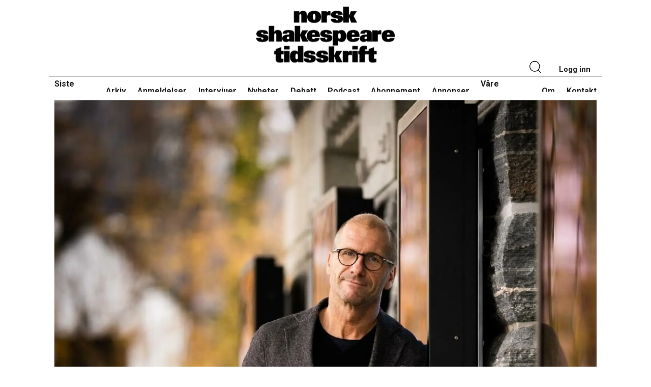

--- FILE ---
content_type: text/html; charset=UTF-8
request_url: https://www.shakespearetidsskrift.no/anmeldelser/alene-hjemme/227686
body_size: 15078
content:
<!DOCTYPE html>
<html lang="nb-NO" dir="ltr" class="resp_fonts">

    <head>
                
                <script type="module">
                    import { ClientAPI } from '/view-resources/baseview/public/common/ClientAPI/index.js?v=1768293024-L4';
                    window.labClientAPI = new ClientAPI({
                        pageData: {
                            url: 'https://www.shakespearetidsskrift.no/anmeldelser/alene-hjemme/227686',
                            pageType: 'article',
                            pageId: '227686',
                            section: 'anmeldelser',
                            title: 'Alene hjemme',
                            seotitle: 'Alene hjemme | Norsk Shakespearetidsskrift',
                            sometitle: 'Alene hjemme',
                            description: 'Den ferske svenske teatersjefen Stefan Larsson rakk akkurat å komme i gang på Den Nationale Scene før det ble full stopp og permitteringer. Selv om samfunnet kommer i gang igjen, frykter Stefan Larsson for høsten fordi store deler av publikum er i risikogruppen. – Kjernepublikummet på de store teatrene er ofte eldre mennesker. Jeg tror det blir et stort inntektstap i høst, sier han.',
                            seodescription: 'Den ferske svenske teatersjefen Stefan Larsson rakk akkurat å komme i gang på Den Nationale Scene før det ble full stopp og permitteringer. Selv om samfunnet kommer i gang igjen, frykter Stefan Larsson for høsten fordi store deler av publikum er i risikogruppen. – Kjernepublikummet på de store teatrene er ofte eldre mennesker. Jeg tror det blir et stort inntektstap i høst,',
                            somedescription: 'Den ferske svenske teatersjefen Stefan Larsson rakk akkurat å komme i gang på Den Nationale Scene før det ble full stopp og permitteringer. Selv om samfunnet kommer i gang igjen, frykter Stefan Larsson for høsten fordi store deler av publikum er i risikogruppen. – Kjernepublikummet på de store teatrene er ofte eldre mennesker. Jeg tror det blir et stort inntektstap i høst, sier han.',
                            device: 'desktop',
                            cmsVersion: '4.2.15',
                            contentLanguage: 'nb-NO',
                            published: '2020-04-08T15:49:00.000Z',
                            tags: ["anmeldelser"],
                            bylines: ["Charlotte Myrbråten "],
                            site: {
                                domain: 'https://www.shakespearetidsskrift.no',
                                id: '75',
                                alias: 'shakespearetidsskrift'
                            }
                            // Todo: Add paywall info ...
                        },
                        debug: false
                    });
                </script>

                <title>Alene hjemme | Norsk Shakespearetidsskrift</title>
                <meta name="title" content="Alene hjemme | Norsk Shakespearetidsskrift">
                <meta name="description" content="Den ferske svenske teatersjefen Stefan Larsson rakk akkurat å komme i gang på Den Nationale Scene før det ble full stopp og permitteringer. Selv om samfunnet kommer i gang igjen, frykter Stefan Larsson for høsten fordi store deler av publikum er i risikogruppen. – Kjernepublikummet på de store teatrene er ofte eldre mennesker. Jeg tror det blir et stort inntektstap i høst,">
                <meta http-equiv="Content-Type" content="text/html; charset=utf-8">
                <link rel="canonical" href="https://www.shakespearetidsskrift.no/anmeldelser/alene-hjemme/227686">
                <meta name="viewport" content="width=device-width, initial-scale=1">
                
                <meta property="og:type" content="article">
                <meta property="og:title" content="Alene hjemme">
                <meta property="og:description" content="Den ferske svenske teatersjefen Stefan Larsson rakk akkurat å komme i gang på Den Nationale Scene før det ble full stopp og permitteringer. Selv om samfunnet kommer i gang igjen, frykter Stefan Larsson for høsten fordi store deler av publikum er i risikogruppen. – Kjernepublikummet på de store teatrene er ofte eldre mennesker. Jeg tror det blir et stort inntektstap i høst, sier han.">
                <meta property="article:published_time" content="2020-04-08T15:49:00.000Z">
                <meta property="article:modified_time" content="2020-04-08T15:49:00.000Z">
                <meta property="article:author" content="Charlotte Myrbråten ">
                <meta property="article:tag" content="anmeldelser">
                <meta property="og:image" content="https://image.shakespearetidsskrift.no/227716.jpg?imageId=227716&panox=0&panoy=0&panow=0&panoh=0&width=1200&height=683">
                <meta property="og:image:width" content="1200">
                <meta property="og:image:height" content="684">
                <meta name="twitter:card" content="summary_large_image">
                
                <meta name="twitter:title" content="Alene hjemme">
                <meta name="twitter:description" content="Den ferske svenske teatersjefen Stefan Larsson rakk akkurat å komme i gang på Den Nationale Scene før det ble full stopp og permitteringer. Selv om samfunnet kommer i gang igjen, frykter Stefan Larsson for høsten fordi store deler av publikum er i risikogruppen. – Kjernepublikummet på de store teatrene er ofte eldre mennesker. Jeg tror det blir et stort inntektstap i høst, sier han.">
                <meta name="twitter:image" content="https://image.shakespearetidsskrift.no/227716.jpg?imageId=227716&panox=0&panoy=0&panow=0&panoh=0&width=1200&height=683">
                <link rel="alternate" type="application/json+oembed" href="https://www.shakespearetidsskrift.no/anmeldelser/alene-hjemme/227686?lab_viewport=oembed">

                
                <script src="https://assets.mailmojo.no/sdk.js" data-token="saIuL9V0WEGTvG9vopHzUPjuG6ABga" async></script>
                
                
                <meta property="og:url" content="https://www.shakespearetidsskrift.no/anmeldelser/alene-hjemme/227686">
                        <link type="image/png" rel="icon" href="/view-resources/dachser2/public/shakespearetidsskrift/favicon.ico">
                        <link type="image/png" rel="icon" sizes="16x16" href="/view-resources/dachser2/public/shakespearetidsskrift/favicon-16x16.png">
                        <link type="image/png" rel="icon" sizes="32x32" href="/view-resources/dachser2/public/shakespearetidsskrift/favicon-32x32.png">
                        <link type="image/png" rel="apple-touch-icon" sizes="180x180" href="/view-resources/dachser2/public/shakespearetidsskrift/apple-touch-icon.png">
                        <link type="image/png" rel="icon" sizes="192x192" href="/view-resources/dachser2/public/shakespearetidsskrift/android-chrome-192x192.png">
                        <link type="image/png" rel="icon" sizes="512x512" href="/view-resources/dachser2/public/shakespearetidsskrift/android-chrome-512x512.png">
                    
                <link href="https://fonts.googleapis.com/css?family=Merriweather:300,400,700,900" rel="stylesheet" >
                <link rel="stylesheet" href="/view-resources/view/css/grid.css?v=1768293024-L4">
                <link rel="stylesheet" href="/view-resources/view/css/main.css?v=1768293024-L4">
                <link rel="stylesheet" href="/view-resources/view/css/colors.css?v=1768293024-L4">
                <link rel="stylesheet" href="/view-resources/view/css/print.css?v=1768293024-L4" media="print">
                <link rel="stylesheet" href="/view-resources/view/css/foundation-icons/foundation-icons.css?v=1768293024-L4">
                <link rel="stylesheet" href="/view-resources/view/css/site/shakespearetidsskrift.css?v=1768293024-L4">
                <style data-key="background_colors">
                    .bg-primary {background-color: rgba(245,245,245,1);}@media (max-width: 1023px) { .color_mobile_bg-primary {background-color: rgba(245,245,245,1);}}
                </style>
                <style data-key="background_colors_opacity">
                    .bg-primary.op-bg_20 {background-color: rgba(245, 245, 245, 0.2);}.bg-primary.op-bg_40 {background-color: rgba(245, 245, 245, 0.4);}.bg-primary.op-bg_60 {background-color: rgba(245, 245, 245, 0.6);}.bg-primary.op-bg_80 {background-color: rgba(245, 245, 245, 0.8);}@media (max-width: 1023px) { .color_mobile_bg-primary.op-bg_20 {background-color: rgba(245, 245, 245, 0.2);}}@media (max-width: 1023px) { .color_mobile_bg-primary.op-bg_40 {background-color: rgba(245, 245, 245, 0.4);}}@media (max-width: 1023px) { .color_mobile_bg-primary.op-bg_60 {background-color: rgba(245, 245, 245, 0.6);}}@media (max-width: 1023px) { .color_mobile_bg-primary.op-bg_80 {background-color: rgba(245, 245, 245, 0.8);}}
                </style>
                <style data-key="border_colors">
                    .border-bg-primary{--border-color: var(--bg-primary);}.mobile_border-bg-primary{--mobile-border-color: var(--bg-primary);}
                </style>
                <style data-key="image_gradient">
                    .image-gradient-bg-primary{--background-color: var(--bg-primary);}.color_mobile_image-gradient-bg-primary{--mobile-background-color: var(--bg-primary);}
                </style>
                <style data-key="custom_css_variables">
                :root {
                    --lab_page_width: 1088px;
                    --lab_columns_gutter: 11px;
                    --space-top: ;
                    --space-top-adnuntiusAd: ;
                }

                @media(max-width: 767px) {
                    :root {
                        --lab_columns_gutter: 10px;
                    }
                }

                @media(min-width: 767px) {
                    :root {
                    }
                }
                </style>
<script src="/view-resources/public/common/JWTCookie.js?v=1768293024-L4"></script>
<script src="/view-resources/public/common/Paywall.js?v=1768293024-L4"></script>
                <script>
                window.Dac = window.Dac || {};
                (function () {
                    if (navigator) {
                        window.Dac.clientData = {
                            language: navigator.language,
                            userAgent: navigator.userAgent,
                            innerWidth: window.innerWidth,
                            innerHeight: window.innerHeight,
                            deviceByMediaQuery: getDeviceByMediaQuery(),
                            labDevice: 'desktop', // Device from labrador
                            device: 'desktop', // Device from varnish
                            paywall: {
                                isAuthenticated: isPaywallAuthenticated(),
                                toggleAuthenticatedContent: toggleAuthenticatedContent,
                                requiredProducts: [],
                            },
                            page: {
                                id: '227686',
                                extId: 'labrador-parser-1086'
                            },
                            siteAlias: 'shakespearetidsskrift',
                            debug: window.location.href.includes('debug=1')
                        };
                        function getDeviceByMediaQuery() {
                            if (window.matchMedia('(max-width: 767px)').matches) return 'mobile';
                            if (window.matchMedia('(max-width: 1023px)').matches) return 'tablet';
                            return 'desktop';
                        }

                        function isPaywallAuthenticated() {
                            if (window.Dac && window.Dac.JWTCookie) {
                                var JWTCookie = new Dac.JWTCookie({ debug: false });
                                return JWTCookie.isAuthenticated();
                            }
                            return false;
                        }

                        function toggleAuthenticatedContent(settings) {
                            if (!window.Dac || !window.Dac.Paywall) {
                                return;
                            }
                            var Paywall = new Dac.Paywall();
                            var updateDOM = Paywall.updateDOM;

                            if(settings && settings.displayUserName) {
                                var userName = Paywall.getUserName().then((userName) => {
                                    updateDOM(userName !== false, userName, settings.optionalGreetingText);
                                });
                            } else {
                                updateDOM(window.Dac.clientData.paywall.isAuthenticated);
                            }
                        }
                    }
                }());
                </script>

                    <script type="module" src="/view-resources/baseview/public/common/baseview/moduleHandlers.js?v=1768293024-L4" data-cookieconsent="ignore"></script>

                <link href="https://fonts.googleapis.com/css?family=Roboto+Mono:regular,300,300italic,500italic,500,700,700italic" rel="stylesheet" >
                <link href="https://fonts.googleapis.com/css?family=Roboto:regular,300,300italic,500italic,500,700italic,700,900,900italic" rel="stylesheet" >
                <link href="https://fonts.googleapis.com/css?family=Archivo:regular,300,300italic,500,500italic,700,700italic,900,900italic" rel="stylesheet" >
                <link href="https://fonts.googleapis.com/css?family=Karantina:regular,300,700" rel="stylesheet" >
                <style id="dachser-vieweditor-styles">
                    .bodytext { font-family: "Roboto"; font-weight: normal; font-style: normal; font-size: 0.9375rem; line-height: 1.5; }
                    .articleHeader .subtitle { font-family: "Archivo"; font-weight: 500; font-style: normal; font-size: 1.1875rem; line-height: 1.5; }
                    .articleHeader .headline { font-family: "Karantina"; font-weight: normal; font-style: normal; font-size: 3.25rem; line-height: 0.9; }
                    body { font-family: "Roboto"; font-weight: normal; font-style: normal; }
                    article .meta .dates .dateLabel { font-family: "Roboto Mono"; font-weight: normal; font-style: normal; font-size: 0.625rem; }@media (max-width: 767px) { .resp_fonts article .meta .dates .dateLabel {font-size: calc(0.262vw * 9); } }
                    article.column .content .headline { font-family: "Karantina"; font-weight: normal; font-style: normal; font-size: 3.25rem; line-height: 0.9; }@media (max-width: 767px) { .resp_fonts article.column .content .headline {font-size: calc(0.262vw * 36); } }
                    article.column .content .subtitle { font-family: "Archivo"; font-weight: normal; font-style: normal; font-size: 0.9375rem; line-height: 1.5; }@media (max-width: 767px) { .resp_fonts article.column .content .subtitle {font-size: calc(0.262vw * 14); line-height: 1.3; } }
                    .byline .name { font-family: "Roboto Mono"; font-weight: normal; font-style: normal; font-size: 0.625rem; }
                    article .articleHeader .caption { font-family: "Roboto"; font-weight: normal; font-style: normal; font-size: 0.6875rem; }
                    .bodytext > h2 { font-family: "Roboto"; font-weight: normal; font-style: normal; font-size: 0.9375rem; }
                    footer.page { font-family: "Roboto Mono"; font-weight: 300; font-style: normal; font-size: 0.75rem; }@media (max-width: 767px) { .resp_fonts footer.page {font-size: calc(0.262vw * 12); } }
                    .font-RobotoMono { font-family: "Roboto Mono" !important; }
                    .font-RobotoMono.font-weight-normal { font-weight: normal !important; }
                    .font-RobotoMono.font-weight-light { font-weight: 300 !important; }
                    .font-RobotoMono.font-weight-bold { font-weight: 700 !important; }
                    .font-Roboto { font-family: "Roboto" !important; }
                    .font-Roboto.font-weight-normal { font-weight: normal !important; }
                    .font-Roboto.font-weight-light { font-weight: 300 !important; }
                    .font-Roboto.font-weight-bold { font-weight: 700 !important; }
                    .font-Roboto.font-weight-black { font-weight: 900 !important; }
                    .font-Archivo { font-family: "Archivo" !important; }
                    .font-Archivo.font-weight-normal { font-weight: normal !important; }
                    .font-Archivo.font-weight-light { font-weight: 300 !important; }
                    .font-Archivo.font-weight-bold { font-weight: 700 !important; }
                    .font-Archivo.font-weight-black { font-weight: 900 !important; }
                    .font-Karantina { font-family: "Karantina" !important; }
                    .font-Karantina.font-weight-normal { font-weight: normal !important; }
                    .font-Karantina.font-weight-light { font-weight: 300 !important; }
                    .font-Karantina.font-weight-bold { font-weight: 700 !important; }
                </style>
                <style id="css_variables"></style>
                <script>
                    window.dachserData = {
                        _data: {},
                        _instances: {},
                        get: function(key) {
                            return dachserData._data[key] || null;
                        },
                        set: function(key, value) {
                            dachserData._data[key] = value;
                        },
                        push: function(key, value) {
                            if (!dachserData._data[key]) {
                                dachserData._data[key] = [];
                            }
                            dachserData._data[key].push(value);
                        },
                        setInstance: function(key, identifier, instance) {
                            if (!dachserData._instances[key]) {
                                dachserData._instances[key] = {};
                            }
                            dachserData._instances[key][identifier] = instance;
                        },
                        getInstance: function(key, identifier) {
                            return dachserData._instances[key] ? dachserData._instances[key][identifier] || null : null;
                        },
                        reflow: () => {}
                    };
                </script>
                

                <script type="application/ld+json">
                [{"@context":"http://schema.org","@type":"WebSite","name":"shakespearetidsskrift","url":"https://www.shakespearetidsskrift.no"},{"@context":"https://schema.org","@type":"NewsArticle","headline":"Alene hjemme | Norsk Shakespearetidsskrift","description":"Den ferske svenske teatersjefen Stefan Larsson rakk akkurat å komme i gang på Den Nationale Scene før det ble full stopp og permitteringer. Selv om samfunnet kommer i gang igjen, frykter Stefan Larsson for høsten fordi store deler av publikum er i risikogruppen. – Kjernepublikummet på de store teatrene er ofte eldre mennesker. Jeg tror det blir et stort inntektstap i høst,","mainEntityOfPage":{"@id":"https://www.shakespearetidsskrift.no/anmeldelser/alene-hjemme/227686"},"availableLanguage":[{"@type":"Language","alternateName":"nb-NO"}],"image":["https://image.shakespearetidsskrift.no/?imageId=227716&width=1200","https://image.shakespearetidsskrift.no/?imageId=217549&width=1200"],"keywords":"anmeldelser","author":[{"@type":"Person","name":"Charlotte Myrbråten "}],"publisher":{"@type":"Organization","name":"shakespearetidsskrift","logo":{"@type":"ImageObject","url":"/view-resources/dachser2/public/shakespearetidsskrift/logo.svg"}},"datePublished":"2020-04-08T15:49:00.000Z","dateModified":"2020-04-08T15:49:00.000Z"}]
                </script>                
                
                
                



        <meta property="article:section" content="anmeldelser">
<script>
var k5aMeta = { "paid": 0, "author": ["Charlotte Myrbråten "], "tag": ["anmeldelser"], "title": "Alene hjemme | Norsk Shakespearetidsskrift", "teasertitle": "Alene hjemme", "kicker": "", "url": "https://www.shakespearetidsskrift.no/a/227686", "login": (Dac.clientData.paywall.isAuthenticated ? 1 : 0), "subscriber": (Dac.clientData.paywall.isAuthenticated ? 1 : 0), "subscriberId": (Dac.clientData.subscriberId ? `"${ Dac.clientData.subscriberId }"` : "") };
</script>
                <script src="//cl.k5a.io/6156b8c81b4d741e051f44c2.js" async></script>


        <style>
            :root {
                
                
            }
        </style>
        
        
    </head>

    <body class="l4 article site_shakespearetidsskrift section_anmeldelser"
        
        
        >

        
        <script>
        document.addEventListener("DOMContentLoaded", (event) => {
            setScrollbarWidth();
            window.addEventListener('resize', setScrollbarWidth);
        });
        function setScrollbarWidth() {
            const root = document.querySelector(':root');
            const width = (window.innerWidth - document.body.offsetWidth < 21) ? window.innerWidth - document.body.offsetWidth : 15;
            root.style.setProperty('--lab-scrollbar-width', `${ width }px`);
        }
        </script>

        
        <a href="#main" class="skip-link">Jump to main content</a>

        <header class="pageElement pageHeader">
    <div class="row mainrow">
    <div class="hamburger to-be-expanded dac-hidden-desktop-up" data-id="pageElements-3">
    <div class="positionRelative">
        <span class="hamburger-button hamburger-expander ">
            <button class="burger-btn" aria-label="Åpne meny" aria-expanded="false" aria-controls="hamburger-container" aria-haspopup="menu">
                    <i class="open fi-list"></i>
                    <i class="close fi-x"></i>
            </button>
        </span>
            <div class="hamburger-container" id="hamburger-container">        
                <div class="section burger-logo-section">
    <img src="&#x2F;view-resources&#x2F;dachser2&#x2F;public&#x2F;shakespearetidsskrift&#x2F;logo-white.svg" class=""   alt=""/>
</div>
<nav class="navigation dropdownMenu">
	<ul class="menu-list">
			<li class="first-list-item dac-hidden-desktop-up">
				<a href="/arkiv" target="_self">Siste utgave</a>
			</li>
			<li class="first-list-item has-children">
				<a href="/arkiv" target="_self">Arkiv</a>
				<ul class="children">
					<li class="">
						<a href="/tag/anmeldelser" target="_self">Anmeldelser</a>
					</li>
					<li class="">
						<a href="/tag/intervjuer" target="_self">Invervjuer</a>
					</li>
					<li class="">
						<a href="/tag/nyheter" target="_self">Nyheter</a>
					</li>
					<li class="">
						<a href="/tag/debatt" target="_self">Debatt</a>
					</li>
					<li class="">
						<a href="/tag/podcast" target="_self">Podcast</a>
					</li>
				</ul>
			</li>
			<li class="first-list-item has-children">
				<a href="https://tekstallmenningen.no/butikk/kunst-kultur/norsk-shakespearetidsskrift-2-3-2024/subscribe/" target="_blank">Abonnement</a>
				<ul class="children">
					<li class="">
						<a href="/annonser" target="_self">Annonser</a>
					</li>
					<li class="">
						<a href="/sitat/bidragsytere" target="_self">Våre skribenter</a>
					</li>
					<li class="">
						<a href="/om-oss" target="_self">Om</a>
					</li>
					<li class="">
						<a href="/kontakt" target="_self">Kontakt</a>
					</li>
				</ul>
			</li>
			<li class="first-list-item dac-paywall-not-authenticated has-children">
				<a href="https://api.shakespearetidsskrift.no/paywall/update?&siteAlias=shakespearetidsskrift&&siteId=75&contentUrl=https://www.shakespearetidsskrift.no" target="_self">Logg inn</a>
				<ul class="children">
					<li class="">
						<a href="/cse" target="_self">Søk</a>
					</li>
				</ul>
			</li>
	</ul>
</nav>



	<script>
		(function () {
			const menuLinks = document.querySelectorAll(`nav.dropdownMenu ul li a`);
			for (let i = 0; i < menuLinks.length; i++) {
				const link = menuLinks[i].pathname;
				if (link === window.location.pathname) {
					menuLinks[i].parentElement.classList.add('lab-link-active');
				} else {
					menuLinks[i].parentElement.classList.remove('lab-link-active');
				}
			}
		})();
	</script>


            </div>
    </div>

</div>

<script>
    (function(){
        const burgerButton = document.querySelector('[data-id="pageElements-3"] .burger-btn');
        const dropdownCloseSection = document.querySelector('[data-id="pageElements-3"] .dropdown-close-section');

        function toggleDropdown() {
            // Toggle the expanded class and aria-expanded attribute
            document.querySelector('[data-id="pageElements-3"].hamburger.to-be-expanded').classList.toggle('expanded');
            burgerButton.setAttribute('aria-expanded', burgerButton.getAttribute('aria-expanded') === 'true' ? 'false' : 'true');
            burgerButton.setAttribute('aria-label', burgerButton.getAttribute('aria-expanded') === 'true' ? 'Lukk meny' : 'Åpne meny');

            // This doesn't seem to do anything? But there's styling dependent on it some places
            document.body.classList.toggle('hamburger-expanded');
        }

        // Called via the eventlistener - if the key is Escape, toggle the dropdown and remove the eventlistener
        function closeDropdown(e) {
            if(e.key === 'Escape') {
                toggleDropdown();
                // Set the focus back on the button when clicking escape, so the user can continue tabbing down
                // the page in a natural flow
                document.querySelector('[data-id="pageElements-3"] .burger-btn').focus();
                window.removeEventListener('keydown', closeDropdown);
            }
        }

        if(burgerButton) {
            burgerButton.addEventListener('click', function(e) {
                e.preventDefault();
                toggleDropdown();

                // If the menu gets expanded, add the eventlistener that will close it on pressing Escape
                // else, remove the eventlistener otherwise it will continue to listen for escape even if the menu is closed.
                if(document.querySelector('[data-id="pageElements-3"] .burger-btn').getAttribute('aria-expanded') === 'true') {
                    window.addEventListener('keydown', closeDropdown);
                } else {
                    window.removeEventListener('keydown', closeDropdown);
                }
            })
        }
        if (dropdownCloseSection) {
            dropdownCloseSection.addEventListener('click', function(e) {
                e.preventDefault();
                toggleDropdown();
            });
        }

        document.querySelectorAll('.hamburger .hamburger-expander, .hamburger .hamburger-container, .stop-propagation').forEach(function (element) {
            element.addEventListener('click', function (e) {
                e.stopPropagation();
            });
        });
    }());
</script>
<figure class="logo">
    <a href=" //shakespearetidsskrift.no" aria-label="Gå til forside">
        <img src="/view-resources/dachser2/public/shakespearetidsskrift/logo.svg"
            alt="Gå til forside. Logo, norsk shakespeare tidsskrift"
            width="190"
            >
    </a>
</figure>
<img src="&#x2F;view-resources&#x2F;dachser2&#x2F;public&#x2F;shakespearetidsskrift&#x2F;logo-white.svg" class="white-logo"   alt=""/><div data-id="pageElements-9" class="search to-be-expanded">

        <button class="search-button search-expander" aria-label="Søk"  aria-expanded="false" aria-controls="search-input-9" >
                <i class="open fi-magnifying-glass"></i>
                <i class="close fi-x"></i>
        </button>

    <form class="search-container" action="/cse" method="get" role="search">
        <label for="search-input-9" class="visuallyhidden">Søk</label>
        <input type="text" id="search-input-9" name="q" placeholder="Søk...">
    </form>
</div>

        <script>
            // Do the check for the search button inside the if statement, so we don't set a global const if there are multiple search buttons
            if (document.querySelector('[data-id="pageElements-9"] .search-button')) {
                // Now we can set a const that is only available inside the if scope
                const searchButton = document.querySelector('[data-id="pageElements-9"] .search-button');
                searchButton.addEventListener('click', (event) => {
                    event.preventDefault();
                    event.stopPropagation();

                    // Toggle the expanded class on the search button and set the aria-expanded attribute.
                    searchButton.parentElement.classList.toggle('expanded');
                    searchButton.setAttribute('aria-expanded', searchButton.getAttribute('aria-expanded') === 'true' ? 'false' : 'true');
                    searchButton.setAttribute('aria-label', searchButton.getAttribute('aria-expanded') === 'true' ? 'Lukk søk' : 'Åpne søk');

                    // Set focus to the input. 
                    // This might be dodgy due to moving focus automatically, but we'll keep it in for now.
                    if (searchButton.getAttribute('aria-expanded') === 'true') {
                        document.getElementById('search-input-9').focus();
                    }
                }, false);
            }

            if (document.getElementById('bonusButton')) {
                document.getElementById('bonusButton').addEventListener('click', (event) => {
                    document.querySelector('[data-id="pageElements-9"] .search-container').submit();
                }, false);
            }

            /*
                There should probably be some sort of sorting of the elements, so that if the search button is to the right,
                the tab order should be the input before the button.
                This is a job for future me.
            */
        </script>
<nav class="navigation topBarMenu dac-hidden-desktop-down">
	<ul class="menu-list">
			<li class="first-list-item dac-paywall-not-authenticated">
				<a href="https://api.shakespearetidsskrift.no/paywall/update?&siteAlias=shakespearetidsskrift&&siteId=10&contentUrl=https://www.shakespearetidsskrift.no" target="_self">Logg inn</a>
			</li>
	</ul>
</nav>



	<script>
		(function () {
			const menuLinks = document.querySelectorAll(`nav.topBarMenu ul li a`);
			for (let i = 0; i < menuLinks.length; i++) {
				const link = menuLinks[i].pathname;
				if (link === window.location.pathname) {
					menuLinks[i].parentElement.classList.add('lab-link-active');
				} else {
					menuLinks[i].parentElement.classList.remove('lab-link-active');
				}
			}
		})();
	</script>


</div>
<div class="row dac-hidden-desktop-down secondrow">
<nav class="navigation mainMenu">
	<ul class="menu-list">
			<li class="first-list-item ">
				<a href="#" target="_self">Siste utgave</a>
			</li>
			<li class="first-list-item ">
				<a href="/arkiv" target="_self">Arkiv</a>
			</li>
			<li class="first-list-item ">
				<a href="/tag/anmeldelser" target="_self">Anmeldelser</a>
			</li>
			<li class="first-list-item ">
				<a href="/tag/intervjuer" target="_self">Intervjuer</a>
			</li>
			<li class="first-list-item ">
				<a href="/tag/nyheter" target="_self">Nyheter</a>
			</li>
			<li class="first-list-item ">
				<a href="/tag/debatt" target="_self">Debatt</a>
			</li>
			<li class="first-list-item ">
				<a href="/tag/podcast" target="_self">Podcast</a>
			</li>
			<li class="first-list-item ">
				<a href="https://tekstallmenningen.no/butikk/kunst-kultur/norsk-shakespearetidsskrift-2-3-2024/subscribe/" target="_self">Abonnement</a>
			</li>
			<li class="first-list-item ">
				<a href="/annonser" target="_self">Annonser</a>
			</li>
			<li class="first-list-item ">
				<a href="/sitat/bidragsytere" target="_self">Våre skribenter</a>
			</li>
			<li class="first-list-item ">
				<a href="/om-oss" target="_self">Om</a>
			</li>
			<li class="first-list-item ">
				<a href="/kontakt" target="_self">Kontakt</a>
			</li>
	</ul>
</nav>



	<script>
		(function () {
			const menuLinks = document.querySelectorAll(`nav.mainMenu ul li a`);
			for (let i = 0; i < menuLinks.length; i++) {
				const link = menuLinks[i].pathname;
				if (link === window.location.pathname) {
					menuLinks[i].parentElement.classList.add('lab-link-active');
				} else {
					menuLinks[i].parentElement.classList.remove('lab-link-active');
				}
			}
		})();
	</script>


</div>


    <script>
        (function () {
            if (!'IntersectionObserver' in window) { return;}

            var scrollEvents = scrollEvents || [];

            if (scrollEvents) {
                const domInterface = {
                    classList: {
                        remove: () => {},
                        add: () => {}
                    },
                    style: {
                        cssText: ''
                    }
                };
                scrollEvents.forEach(function(event) {
                    var callback = function (entries, observer) {
                        if (!entries[0]) { return; }
                        if (entries[0].isIntersecting) {
                            event.styles.forEach(function(item) {
                                (document.querySelector(item.selector) || domInterface).style.cssText = "";
                            });
                            event.classes.forEach(function(item) {
                                item.class.forEach(function(classname) {
                                    (document.querySelector(item.selector) || domInterface).classList.remove(classname);
                                });
                            });
                        } else {
                            event.styles.forEach(function(item) {
                                (document.querySelector(item.selector) || domInterface).style.cssText = item.style;
                            });
                            event.classes.forEach(function(item) {
                                item.class.forEach(function(classname) {
                                    (document.querySelector(item.selector) || domInterface).classList.add(classname);
                                });
                            });
                        }
                    };

                    var observer = new IntersectionObserver(callback, {
                        rootMargin: event.offset,
                        threshold: 1
                    });
                    var target = document.querySelector(event.target);
                    if (target) {
                        observer.observe(target);
                    }
                });
            }
        }());

        window.Dac.clientData.paywall.toggleAuthenticatedContent(); 
    </script>
</header>

        

        
                


        <section id="mainArticleSection" class="main article">
            
            <main class="pageWidth">
                <article class=" "
                    
                >

                    <section class="main article k5a-article" id="main">

                            <div></div>
<script>
(function() {
    let windowUrl = window.location.href;
    windowUrl = windowUrl.substring(windowUrl.indexOf('?') + 1);
    let messageElement = document.querySelector('.shareableMessage');
    if (windowUrl && windowUrl.includes('code') && windowUrl.includes('expires')) {
        messageElement.style.display = 'block';
    } 
})();
</script>


                        <div data-element-guid="7514a9c7-8a47-4f27-88a3-44fa16b3bd60" class="articleHeader column hasCaption">

    




    <div class="media">
            
            <figure data-element-guid="90a136d4-7bfd-4c2b-df1c-a45eea87a4de" class="headerImage">
    <div class="img fullwidthTarget">
        <picture>
            <source srcset="https://image.shakespearetidsskrift.no/227716.webp?imageId=227716&width=2116&height=1870&format=webp" 
                width="1058"
                height="935"
                media="(min-width: 768px)"
                type="image/webp">    
            <source srcset="https://image.shakespearetidsskrift.no/227716.webp?imageId=227716&width=2116&height=1870&format=jpg" 
                width="1058"
                height="935"
                media="(min-width: 768px)"
                type="image/jpeg">    
            <source srcset="https://image.shakespearetidsskrift.no/227716.webp?imageId=227716&width=960&height=850&format=webp" 
                width="480"
                height="425"
                media="(max-width: 767px)"
                type="image/webp">    
            <source srcset="https://image.shakespearetidsskrift.no/227716.webp?imageId=227716&width=960&height=850&format=jpg" 
                width="480"
                height="425"
                media="(max-width: 767px)"
                type="image/jpeg">    
            <img src="https://image.shakespearetidsskrift.no/227716.webp?imageId=227716&width=960&height=850&format=jpg"
                width="480"
                height="425"
                title="Teatersjef Stefan Larsson. Foto. Magnus Skrede/ DNS"
                alt="" 
                
                style=""    
                >
        </picture>        
        
    </div>
    
</figure>

            
            
            
            
            
            
            
            
            
            
            
        <div class="floatingText"></div>
    </div>


    <div class="caption " data-showmore="Vis mer">
        <figcaption itemprop="caption" class="">Teatersjef Stefan Larsson. Foto. Magnus Skrede/ DNS</figcaption>
        <figcaption itemprop="author" class="" data-byline-prefix=""></figcaption>
    </div>



    <h1 class="headline mainTitle " style="">Alene hjemme</h1>
    <h2 class="subtitle " style="">Den ferske svenske teatersjefen Stefan Larsson rakk akkurat å komme i gang på Den Nationale Scene før det ble full stopp og permitteringer. Selv om samfunnet kommer i gang igjen, frykter Stefan Larsson for høsten fordi store deler av publikum er i risikogruppen. – Kjernepublikummet på de store teatrene er ofte eldre mennesker. Jeg tror det blir et stort inntektstap i høst, sier han.</h2>



        <div data-element-guid="9c9e2a7a-a23f-4235-fe5d-0f622104ede3" class="meta">
    

    <div class="bylines">
        <div data-element-guid="9d9d3d59-6848-4bcf-d7a4-7332ae3fdb19" class="byline column" itemscope itemtype="http://schema.org/Person">
    
    <div class="content">
            <figure data-element-guid="14a2d2f8-c97f-4698-eed6-aca7fa9184f7">
    <picture>
        <img
            itemprop="image"
            src="https://image.shakespearetidsskrift.no/217549.webp?imageId=217549&width=360&height=360"
            width="180"
            height="180"
            alt="Charlotte Myrbråten ">
    </picture>
</figure>
        <address class="name">

                <span class="lab-hidden-byline-name" itemprop="name">Charlotte Myrbråten </span>
                    <span class="firstname ">Charlotte Myrbråten</span>
        </address>
    </div>
</div>

        
    </div>
    
    <div class="dates">
    
        <span class="dateGroup datePublished">
            <span class="dateLabel">Publisert</span>
            <time datetime="2020-04-08T15:49:00.000Z" title="Publisert 08.04.2020 - 17:49">08.04.2020 - 17:49</time>
        </span>
            <span class="dateGroup dateModified">
                <span class="dateLabel">Sist oppdatert</span>
                <time datetime="2020-04-08T15:49:00.000Z" title="Sist oppdatert 08.04.2020 - 17:49">08.04.2020 - 17:49</time>
            </span>
    </div>


    <div class="social">
            <a target="_blank" href="https://www.facebook.com/sharer.php?u=https%3A%2F%2Fwww.shakespearetidsskrift.no%2Fanmeldelser%2Falene-hjemme%2F227686" class="fi-social-facebook" aria-label="Del på Facebook"></a>
            <a target="_blank" href="https://twitter.com/intent/tweet?url=https%3A%2F%2Fwww.shakespearetidsskrift.no%2Fanmeldelser%2Falene-hjemme%2F227686" class="fi-social-twitter" aria-label="Del på X (Twitter)"></a>
            <a target="_blank" href="mailto:?subject=Alene%20hjemme&body=Den%20ferske%20svenske%20teatersjefen%20Stefan%20Larsson%20rakk%20akkurat%20%C3%A5%20komme%20i%20gang%20p%C3%A5%20Den%20Nationale%20Scene%20f%C3%B8r%20det%20ble%20full%20stopp%20og%20permitteringer.%20Selv%20om%20samfunnet%20kommer%20i%20gang%20igjen%2C%20frykter%20Stefan%20Larsson%20for%20h%C3%B8sten%20fordi%20store%20deler%20av%20publikum%20er%20i%20risikogruppen.%20%E2%80%93%20Kjernepublikummet%20p%C3%A5%20de%20store%20teatrene%20er%20ofte%20eldre%20mennesker.%20Jeg%20tror%20det%20blir%20et%20stort%20inntektstap%20i%20h%C3%B8st%2C%20sier%20han.%0Dhttps%3A%2F%2Fwww.shakespearetidsskrift.no%2Fanmeldelser%2Falene-hjemme%2F227686" class="fi-mail" aria-label="Del via e-mail"></a>
    </div>



</div>

</div>


                        

                        
                        


                        

                        <div data-element-guid="9c9e2a7a-a23f-4235-fe5d-0f622104ede3" class="bodytext large-12 small-12 medium-12">
    
    

    <p><em>Cabaret </em>hadde akkurat begeistret både publikum og kritikere, og skuespiller Iben Akerlie og Preben Hodneland hadde kommet til Bergen for å øve inn <em>Brand</em>. Nå er hele produksjonen avlyst, og som ellers i samfunnet henger mye i luften på Den Nationale Scene.</p>
<p>Den Nationale Scene var først ut i Norge, og permitteringen ble gjeldende fra 28. mars. De ansattes representanter i styret vil ikke uttale seg offentlig, men henviser til styreleder Katrine Trovik. Teatersjefen gleder seg selvsagt til alt dette er over.</p>
<p>– <em>Hvordan er situasjonen nå på DNS med tanke på permitteringer? Har det vært uenighet på teateret om hvordan situasjonen skal løses?</em></p>
<p>– Størsteparten av de ansatte på DNS er permittert fordi vi ikke kan være i vårt eget hus og lage teater.</p>
<p>Vi følger Folkehelseinstituttet, kommunens og regjeringens tiltak for å hindre smitten. Det er naturligvis ikke noen som ønsker å bli permittert, de ansatte har meninger om det og er urolige. Det er vrede og sorg blant de ansatte. Det har jeg stor respekt for. Fagforeningene har også reagert, men de fleste store teater i Norge permitterer for å sikre verk og økonomien på lang sikt. Det er en riktig strategi og vi kan ikke være et unntak fra det øvrige arbeidsmarkedet. Jeg tror det hadde vært veldig provoserende om en stor gruppe (teater)mennesker fikk fullt utbetalt lønn uten å jobbe, når andre i samfunnet mister alt de har og har bygd opp når deres selskap eller virksomheter går konkurs. Vi har et inntektstap på nær 10 millioner innen sommeren – det er et brutalt faktum. Og vi vet ikke i det hele tatt når vi er tilbake i full drift og har inntekter igjen.</p>
<p><strong>Permitteringer</strong></p>
<p>– <em>En stor del av finansieringen til DNS er jo offentlige midler. Kan du se at det kan være provoserende at det offentlige skal betale dere dobbelt? Først betaler de støtte for at dere skal kunne lage kultur, så permitterer dere de ansatte slik at det offentlige igjen må dekke lønnen? Hvis inntektstapet er ca 10 millioner mot sommeren, og dere permitterer mange ansatte over et par måneder, så vil vel koronakrisen isolert sett føre til en positiv økonomisk effekt for DNS? Ved at det offentlige i praksis både betaler lønn til de ansatte under permisjonen og betaler dere for å lønne de ansatte?</em></p>
<p>– Man kan absolutt problematisere permitteringer på statsstøttede kulturinstitusjoner. Både effekter og konsekvensen for de ansatte personlig og for virksomheten som helhet. Også teknisk og matematisk innenfor statsadministrasjonen. Dette er noe som kommer til å evalueres skikkelig når denne alvorlige pandemien går over. Ingen teatersjefer i Norge permitterer personalet for å skape overskudd, fastslår Larsson.</p>
<p>– Sjefene arbeider hardt for å redde virksomheten sånn at de ansatte skal kunne komme tilbake til et solid teater som kan komme kjapt i gang når regjeringen og Folkehelseinstituttet også tillater dette.</p>
<p>– Teatret har en stor utfordring i å lokke tilbake publikum, som kommer til å være veldig skeptiske til å gå på teater i lang tid framover. Det kommer til å kreve store ressurser å komme tilbake i normal drift. Om du jobber på et kommersielt eller privat teater i disse tider, har du med all sannsynlighet ikke noe arbeid å komme tilbake til når dette er over. Det kommer vi til å ha på Nationaltheatret, Det Norske Teatret, Operaen og DNS, med flere teatre.</p>
<p>Vi lengter alle etter den dagen.</p>
<p><strong>Ingen digitalisering</strong></p>
<p>– <em>Dramaten deler forestillinger på nett nå, blant annet din egen oppsetning av Scener ur ett äktenskap fra 2009. Jobber DNS med å få på plass lignende digitaliseringer?</em></p>
<p>– Digitaliseringen av <em>Scener ur ett äktenskap</em> og flere andre, er gamle forestillinger som Dramaten har på «lager». Det er ikke noe som har blitt produsert de siste ukene på grunn av pandemien, og det gjelder alle forestillingene som ligger på Dramaten Play. Dramaten har streamet/spilt inn noen av sine største suksesser over de siste 10 årene i samarbeid med SVT. Det er forestillinger som har blitt vist på tv etter avsluttet spilleperiode på Dramaten, som en bonus til publikum. Det er det samme med Schaubühne og Royal Shakespeare Company og National Theater – det er gamle forestillinger. Man kan ikke nå i Koronatider plutselig digitalisere/produsere nytt over en natt når man ikke får komme inn på sitt eget teater.</p>
<p>– Menneskers uvitenhet overrasker meg iblant, tilføyer Larsson. Ikke noe teater i Norge har et lignende lager av velproduserte digitaliserte forestillinger. Til tross for pandemien er jeg usikker på om man i det hele tatt burde ha det. Kanskje kan man kan spille inn spesielt suksessfulle forestillinger som man vil spare og vise for publikum i framtiden – som for eksempel Kjersti Horns <em>Arv og miljø</em>, DNS 2018. Denne plutselige ropingen etter streamede/digitaliserte forestillinger er panikkartet og kommer av en uro for ikke lenger å eksistere. Det gjør vi – og vi kommer tilbake.</p>
<p><em>– Det blir jo gjerne vektlagt at</em> «her og nå»-e<em>ffekten er teaterets fremste kjennetegn (og styrke,) og hvordan teatraliteten oppstår i møte med publikum. Hva tenker du om denne gamle påstanden nå i krisetider? Kan man få mettet teaterbehovet sitt ved å se gamle fjernsynsteateropptak på NRK eller streaminger fra Schaubühne?</em></p>
<p>– Man kan sikkert få en liten teaterdose via NRK og Schaubühne, men det er jo ikke det samme. Teater kan dessuten være veldig dårlig når det streames. Teaterets språk og uttrykk kan bli mye mer grotesk når det filmes. Det er ikke et språk laget for tv, men for at det skal spilles «live» for et publikum.</p>
<p><strong>Sitter i Sverige</strong></p>
<p>– <em>Hvordan ser jobbhverdagen din ut nå? Hvordan planlegger du videre?</em></p>
<p>– Jeg har sittet foran min dataskjerm i lange videokonferanser i tre veldig intense og dramatiske uker nå. Hele ledergruppen på DNS sitter på sine hjemmekontor og det gjør jeg også. Bare driftsansvarlig vaktmester og noen i billettluken (for å refundere billetter) er på teateret. Ettersom vi ikke vet når vi kan spille for publikum igjen eller når vi kan ha prøver igjen, arbeider vi med flere scenarier samtidig. Akkurat nå arbeider vi optimistisk og kanskje litt naivt for at høstens repertoar skal gå mer eller mindre som planlagt. Spørsmålet er om publikum våger å komme inn i en teatersal fremover? Kjernepublikummet på de store teatrene er som sagt ofte eldre. Jeg tror at vi kommer til å se et stort inntektstap i høst. Dette er en av årsakene til at vi må være veldig nøye med økonomien nå.</p>
<p>– <em>Er du i Sverige nå, eller i Bergen? Hvor mye har du oppholdt deg i Bergen, før og nå under koronakrisen?</em></p>
<p>– Før denne fryktelige pandemien var jeg i Bergen fire-fem arbeidsdager i uken. Jeg bor rett ved Fløibanen. Ingen ansatte er på DNS nå, teateret er helt lukket og hele ledergruppen arbeider som sagt fra hjemmekontor på helt ulike steder i Norge. Jeg sitter i Stockholm og arbeider. Og lengter tilbake.</p>
<p><strong>Det går bra</strong></p>
<p>– <em>Du hadde jo akkurat kommet igang og har havnet i en spesiell situasjon nå, hvordan oppleves det?</em></p>
<p>– Det er bare veldig kjedelig å ikke få arbeide med det man elsker mest av alt, teater. Vi har hatt to fine premierer – <em>Cabaret</em> og <em>Namnet</em> – som både kritikere og publikum har vært positive til, og vi skulle hatt Norgespremiere på Linn Ullmanns <em>De urolige</em>. Som sjef er det bare å ta ansvar og arbeide hardt for at det skal bli så bra for DNS og personalet som mulig. Det er bare å jobbe på. Og huske at vi er i en pandemi.</p>
<p>– <em>Du har jo nå en fot i hvert land, hva tenker du om de ulike måtene å forholde seg til krisen på? Er det typisk for Norge og Sverige at metodene er så ulike, tenker du?</em></p>
<p>– Ut ifra et teaterperspektiv kjenner jeg en sterk solidaritet og har en bra dialog med øvrige sjefer i Norge. Det er en gruppe med smarte folk. Sverige permitterer ikke personalet og det tror jeg er en tabbe. Risikoen er at de vil bli tvunget til å redusere både ansatte og drift permanent dersom dette blir langsiktig.</p>
<p>Siden for eksempel Dramaten ikke permitterer kan dette tvinge teateret til absolutte oppsigelser i et lengre perspektiv. Alle penger kommer til å gå til lønn og det kommer ikke til å være noen penger igjen å produsere teater for.</p>
<p>For de kommer uten tvil til å bli hardt økonomisk rammet av dette. De store teatrene i Sverige må få en ekstra form for støtte, ellers kommer de ikke til å klare seg.</p>
<p>Norges tiltak mot spredning av smitten er vesentlig hardere enn den svenske linjen. Historien kommer til å vise hva som var riktigst og best. Det er for tidlig å spekulere i. Men jeg sympatiserer med kraften i den norske dugnadsånden. Den er sterk og vi savner på et vis denne i Sverige, avslutter Larsson.</p>
<p>*</p>
<p><strong>Vi er opptatt av at DNS må levere på samfunnsoppgraget, men innenfor rammen avforsvalig drift , sier styreleder Katrine Trovik på spørsmål fra tidskriftet.</strong></p>
<p>– <em>Hvorfor valgte dere å permittere 100 prosent og så tidlig i koronoasituasjonen?</em></p>
<p>– Teateret ble stengt med umiddelbar virkning etter pålegg fra myndighetene. I dagene før hadde ledelsen på DNS gjennomført ulike risikovurderinger mht. hva som kunne være ansvarlig drift gitt den smitterisiko som forelå, og vi hadde konkludert med at forestillingene måtte avlyses. Da pålegget kom, så vi det som mest forsvarlig å stoppe all aktivitet med unntak av en del definerte oppgaver knyttet til beredskap, kommunikasjon og drift/lønn m.m., inntil vi hadde bedre oversikt over situasjonen.</p>
<p>– <em>Ble det diskutert andre permisjonsbrøker og muligheter for å formidle og spre kunst, kultur og kunnskap på alternative måter?</em></p>
<p>– Drøftinger med de ansatte ble gjennomført i henhold til gjeldende regelverk. Konsekvensen av dette ble at alle, med unntak av ledergruppen og noen nøkkelmedarbeidere, ble varslet om permitteringer med 14 dagers frist. I perioden etter at varsel ble sendt, har det vært løpende diskusjoner med ledelsen og de ansatte, hvor også styret har vært involvert, og der planer for hvordan gjenåpning best kan forberedes og hvordan teateret kan løse sitt oppdrag i denne spesielle tiden, har vært diskutert. Avhengig av hva ledelsen ved teateret lander på, vil dette bety at skuespillere og annet personell blir tilbakekalt helt eller delvis. Styret på DNS er særdeles opptatt av at DNS må fortsette å levere på sitt samfunnsoppdrag, men vi må gjøre dette innenfor rammen av en forsvarlig drift og med en riktig ressursbruk. Vi mener at de tiltak som har vært iverksatt, gjør at DNS er godt rustet til igjen å kunne gi publikum flotte og meningsfylte teateropplevelser når det åpnes for dette.</p>
<p><em>(Publisert og oppdatert 07.04.2020).</em></p>

    

    
</div>


                        


                        
<div data-element-guid="9c9e2a7a-a23f-4235-fe5d-0f622104ede3" class="column articleFooter">
    <span class="tags">
        <a href="/tag/anmeldelser">anmeldelser</a>
    </span>
    
</div>


                        <div class="row social">
                            <div class="column large-12 small-12">
                                    <a target="_blank" href="https://www.facebook.com/sharer.php?u=https%3A%2F%2Fwww.shakespearetidsskrift.no%2Fanmeldelser%2Falene-hjemme%2F227686" class="fi-social-facebook" aria-label="Del på Facebook"></a>
                                    <a target="_blank" href="https://twitter.com/intent/tweet?url=https%3A%2F%2Fwww.shakespearetidsskrift.no%2Fanmeldelser%2Falene-hjemme%2F227686" class="fi-social-twitter" aria-label="Del på X (Twitter)"></a>
                                    <a target="_blank" href="mailto:?subject=Alene%20hjemme&body=Den%20ferske%20svenske%20teatersjefen%20Stefan%20Larsson%20rakk%20akkurat%20%C3%A5%20komme%20i%20gang%20p%C3%A5%20Den%20Nationale%20Scene%20f%C3%B8r%20det%20ble%20full%20stopp%20og%20permitteringer.%20Selv%20om%20samfunnet%20kommer%20i%20gang%20igjen%2C%20frykter%20Stefan%20Larsson%20for%20h%C3%B8sten%20fordi%20store%20deler%20av%20publikum%20er%20i%20risikogruppen.%20%E2%80%93%20Kjernepublikummet%20p%C3%A5%20de%20store%20teatrene%20er%20ofte%20eldre%20mennesker.%20Jeg%20tror%20det%20blir%20et%20stort%20inntektstap%20i%20h%C3%B8st%2C%20sier%20han.%0Dhttps%3A%2F%2Fwww.shakespearetidsskrift.no%2Fanmeldelser%2Falene-hjemme%2F227686" class="fi-mail" aria-label="Del via e-mail"></a>
                            </div>
                        </div>

                    </section>
                    
                </article>
                <section class="related desktop-fullWidth mobile-fullWidth fullwidthTarget">
                <div data-element-guid="6101e0bc-171d-4958-8bbd-fb74e735d846" class="page-content"></div>

                </section>
            </main>
            
            
        </section>

            <template class="definitionTemplate">
                <div class="definitionPopup">
                    <div class="definitionInfo">
                        <p></p>
                        <span></span>
                        <button class="definitionClose">&#10005;</button>
                    </div>
                </div>
            </template>


        <script>
                (function(){
                    const audioPlayers = document.querySelectorAll('.dacInlineAudio');
                    for (const audioPlayer of audioPlayers) {
                        window.dachserData.push('audioInline', audioPlayer);
                    }

                    window.onload = function() {
                        if (window.Dac && window.Dac.Definition) {
                            const definition = new Dac.Definition();
                            definition.setup();   
                        }
                    };
                })();
        </script>
            <script>
                window.lab_article_data = window.lab_article_data || {};
                if (lab_article_data[227686]) {
                    lab_article_data[227686].tagsString = 'anmeldelser';
                    lab_article_data[227686].section = 'anmeldelser';
                    lab_article_data[227686].pageType = 'article';
                } else {
                    lab_article_data[227686] = {
                        tagsString: 'anmeldelser'
                        , section: 'anmeldelser'
                        , pageType: 'article'
                    };
                    
                }
            </script>

        

<footer class="page">
    <div data-element-guid="5f5c9d65-e025-47d6-a858-bf6b040baf0d" class="row-section border-side-top mobile_border-side-top" style="">
<div class="row small-12 large-12 border-side-top mobile_border-side-top" style=""><div data-element-guid="1657a8e9-7cc8-4758-85b9-48447341771e" class="column text_singleline small-12 large-3 small-abs-12 large-abs-3">
    
    <h2 class="content singleline t14 tm14 font-weight-light m-font-weight-light font-RobotoMono" style=" ">
        Norsk Shakespearetidsskrift<br>c/o Litteraturhuset<br>Wergelandsveien 29<br>N-0167 Oslo
    </h2>
</div><div data-element-guid="6750b673-1358-47a5-b5f8-31a0b48e0c12" class="column text_singleline small-12 large-4 small-abs-12 large-abs-4">
    
    <h2 class="content singleline t14 tm14 font-weight-light m-font-weight-light font-RobotoMono" style=" ">
        (+47) 971 96 772<br><a href="mailto:redaksjon@shakespearetidsskrift.no" target="_blank">redaksjon@shakespearetidsskrift.no</a>
    </h2>
</div><div data-element-guid="e429078b-6b4b-4124-910b-d542b1fa92b8" class="column text_singleline small-12 large-2 small-abs-12 large-abs-2">
    
    <h2 class="content singleline t14 tm14 font-weight-light m-font-weight-light font-RobotoMono" style=" ">
        <a href="https://www.facebook.com/shakespearetidsskrift/" target="_blank">Facebook</a><br><a href="https://www.instagram.com/shakespearetidsskrift/profilecard/?igsh=d2szbzBpazkxNWRu" target="_blank">Instagram</a>
    </h2>
</div><div data-element-guid="ab3a8296-a54b-4dc9-b642-d4add8c7579d" class="column text_singleline small-12 large-3 small-abs-12 large-abs-3">
    
    <h2 class="content singleline t14 tm15 font-weight-light m-font-weight-light font-RobotoMono" style=" ">
        Norsk Shakespearetidsskrift dekker teater og scenekunst i inn- og utland, gjennom artikler, intervjuer, festivalomtaler og essays.
    </h2>
</div></div>
</div>

</footer>



<script src="/view-resources/baseview/public/common/build/baseview_dependencies_dom.js?v=1768293024-L4" data-cookieconsent="ignore"></script>

        <script>
            window.dachserData.handlers = {
                parallax: function(item) {
                    if (window.Dac && window.Dac.Parallax) {
                        new Dac.Parallax(item);
                    } else {
                        console.warn('parallax: Missing required class Dac.Parallax. Content will not animate.');
                    }
                },
                swipehelper: function(item) {
                    if (window.Dac && window.Dac.SwipeHelper) {
                        var element = document.querySelector(item.selector);
                        if (!element) {
                            console.warn('SwipeHelper: Missing element for selector: "' + item.selector + '".');
                            return null;
                        }
                        return new Dac.SwipeHelper(element, item);
                    } else {
                        console.warn('SwipeHelper: Missing required function Dac.SwipeHelper.');
                        return null;
                    } 
                },
                readprogress: function(item) {
                    if (window.Dac && window.Dac.ReadProgress) {
                        var element = document.querySelector(item.selector);
                        if (!element) {
                            console.warn('ReadProgress: Missing element for selector: "' + item.selector + '".');
                            return;
                        }
                        new Dac.ReadProgress(element, item);
                    } else {
                        console.warn('ReadProgress: Missing required function Dac.ReadProgress.');
                    } 
                },
                tabnavigation: function(item) {
                    if (window.Dac && window.Dac.TabNavigation) {
                        new Dac.TabNavigation(item);
                    } else {
                        console.warn('TabNavigation: Missing required function Dac.Tabnavigation.');
                    } 
                },
                elementattributetoggler: function(item) {
                    if (window.Dac && window.Dac.ElementAttributeToggler) {
                        new Dac.ElementAttributeToggler(item);
                    } else {
                        console.warn('ElementAttributeToggler: Missing required class Dac.ElementAttributeToggler.');
                    } 
                },
                articlelists: (item) => {
                    if (window.Dac && window.Dac.ArticleLists) {
                        new Dac.ArticleLists(item);
                    } else {
                        console.warn('ElementAttributeToggler: Missing required class Dac.ArticleLists.');
                    }
                }
            };

            window.dachserData.execute = () => {
            
                // Parallax
                // Register each element requiering js-animations
                const parallaxQueue = window.dachserData.get('parallax') || [];
                parallaxQueue.forEach(item => {
                    window.dachserData.handlers.parallax(item);
                });
            
                // SwipeHelper, used by several components like ArticleScroller etc.
                // Register each element using SwipeHelper:
                const swipehelperQueue = window.dachserData.get('swipehelper') || [];
                swipehelperQueue.forEach(item => {
                    window.dachserData.setInstance(
                        'swipehelper',
                        item.selector,
                        window.dachserData.handlers.swipehelper(item)
                    );
                });

                // ReadProgress
                const readprogressQueue = window.dachserData.get('readprogress') || [];
                readprogressQueue.forEach(item => {
                    window.dachserData.handlers.readprogress(item);
                });
            
                // Tab-navigation
                const tabnavigationQueue = window.dachserData.get('tabnavigation') || [];
                tabnavigationQueue.forEach(item => {
                    window.dachserData.handlers.tabnavigation(item);
                });

                // ElementAttributeToggler
                const elementAttributeTogglerQueue = window.dachserData.get('elementattributetoggler') || [];
                elementAttributeTogglerQueue.forEach(item => {
                    window.dachserData.handlers.elementattributetoggler(item);
                });

                const articlelistsQueue = window.dachserData.get('articlelists') || [];
                articlelistsQueue.forEach(item => {
                    window.dachserData.handlers.articlelists(item);
                });
            };

            (function () {

                window.dachserData.execute();
            
            }());
        </script>

            <div class="powered-by "><a href="https:&#x2F;&#x2F;labradorcms.com&#x2F;" target="_blank">Powered by Labrador CMS</a></div>


        
    </body>
</html>


--- FILE ---
content_type: text/css;charset=UTF-8
request_url: https://www.shakespearetidsskrift.no/view-resources/view/css/site/shakespearetidsskrift.css?v=1768293024-L4
body_size: 886
content:
:root{--color-white: #fff;--color-black: #000;--header-height-mobile: 120px;--header-height-desktop: 180px;--search-height: 50px}body:has(.search.expanded),body.hamburger-expanded{overflow:hidden}.pageHeader{position:relative;font-family:"Roboto",sans-serif}.pageHeader .row.mainrow{align-items:center;justify-content:center;height:var(--header-height-mobile)}.pageHeader .row.mainrow .white-logo{display:none;position:absolute;left:50%;transform:translateX(-50%);height:var(--header-height-mobile);padding-block:.5rem;margin-top:1rem}.pageHeader .row.mainrow:has(.search.expanded) .white-logo{display:block;z-index:55}.pageHeader .row.mainrow .hamburger .positionRelative{position:initial}.pageHeader .row.mainrow .hamburger .hamburger-button .burger-btn i.open::before{content:"";background-image:url("/view-resources/dachser2/public/shakespearetidsskrift/icon-burger.svg");background-repeat:no-repeat;background-size:contain;display:inline-block;width:25px;height:25px}.pageHeader .row.mainrow .hamburger .hamburger-container{width:100%;height:100vh;top:0;justify-content:center;align-items:center;background-color:rgba(0,0,0,.92);overflow-y:auto;z-index:40}.pageHeader .row.mainrow .hamburger .hamburger-container .burger-logo-section{height:var(--header-height-mobile)}.pageHeader .row.mainrow .hamburger .hamburger-container .navigation.dropdownMenu .menu-list{gap:2rem}.pageHeader .row.mainrow .hamburger .hamburger-container .navigation.dropdownMenu .menu-list .first-list-item{padding-inline:0}.pageHeader .row.mainrow .hamburger .hamburger-container .navigation.dropdownMenu .menu-list .first-list-item a{color:var(--color-white);font-weight:700;font-size:23px;text-align:center;line-height:34px}.pageHeader .row.mainrow .hamburger.expanded .hamburger-button{background-color:inherit;z-index:50}.pageHeader .row.mainrow .hamburger.expanded .hamburger-button .burger-btn i.close::before{content:"";background-image:url("/view-resources/dachser2/public/shakespearetidsskrift/icon-close.svg");background-repeat:no-repeat;background-size:contain;display:inline-block;width:25px;height:25px}.pageHeader .row.mainrow .search{position:initial}.pageHeader .row.mainrow .search .search-button i.open::before{content:"";background-image:url("/view-resources/dachser2/public/shakespearetidsskrift/icon-search.svg");background-repeat:no-repeat;background-size:contain;display:inline-block;width:25px;height:25px}.pageHeader .row.mainrow .search .search-button i.close::before{content:"";background-image:url("/view-resources/dachser2/public/shakespearetidsskrift/icon-close.svg");background-repeat:no-repeat;background-size:contain;display:inline-block;width:25px;height:25px}.pageHeader .row.mainrow .search .search-container{height:100vh;width:100%;z-index:40;background-color:rgba(0,0,0,.92);padding-right:0;justify-content:center;display:flex}.pageHeader .row.mainrow .search .search-container input{margin-top:calc(var(--header-height-mobile) + 4rem);width:70%;border-radius:6px;height:var(--search-height)}.pageHeader .row.mainrow .search.expanded .search-button{background-color:inherit;z-index:50}@media(min-width: 768px){.pageHeader{height:var(--header-height-desktop)}.pageHeader .row.mainrow{height:150px;align-items:flex-end;border-bottom:1px solid var(--color-black)}.pageHeader .row.mainrow .logo{position:absolute;left:50%;top:0;transform:translateX(-50%);padding:0;margin-right:0;height:auto}.pageHeader .row.mainrow .logo a img{width:300px;height:auto}.pageHeader .row.mainrow .search{margin-left:auto;height:30px}.pageHeader .row.mainrow .search .search-button{height:30px}.pageHeader .row.mainrow .navigation.topBarMenu{max-width:6rem}.pageHeader .row.mainrow .navigation.topBarMenu .menu-list{max-width:6rem}.pageHeader .row.mainrow .navigation.topBarMenu .menu-list .first-list-item a{white-space:nowrap;font-weight:700;font-size:15px}.pageHeader .row.secondrow{height:30px}.pageHeader .row.secondrow .navigation.mainMenu .menu-list{align-items:center;justify-content:center}.pageHeader .row.secondrow .navigation.mainMenu .menu-list .first-list-item a{font-weight:700;font-size:16px}}@media screen and (max-width: 360px){.pageHeader .row.mainrow .logo{max-width:200px}}

/*# sourceMappingURL=shakespearetidsskrift.css.map */

--- FILE ---
content_type: image/svg+xml
request_url: https://www.shakespearetidsskrift.no/view-resources/dachser2/public/shakespearetidsskrift/logo.svg
body_size: 11284
content:
<svg width="346" height="159" viewBox="0 0 346 159" fill="none" xmlns="http://www.w3.org/2000/svg" xmlns:xlink="http://www.w3.org/1999/xlink">
<rect width="346" height="159" fill="url(#pattern0_177_75)"/>
<defs>
<pattern id="pattern0_177_75" patternContentUnits="objectBoundingBox" width="1" height="1">
<use xlink:href="#image0_177_75" transform="matrix(0.00130208 0 0 0.00283346 0 -0.00152319)"/>
</pattern>
<image id="image0_177_75" width="768" height="354" xlink:href="[data-uri]"/>
</defs>
</svg>


--- FILE ---
content_type: application/javascript
request_url: https://cl.k5a.io/6156b8c81b4d741e051f44c2.module.js
body_size: 25312
content:
/** publishlab.no - 6156b8c81b4d741e051f44c2_generation4_20241211T1157 - Kilkaya AS - Copyright 2024 - Config:publishlabno */
(()=>{"use strict";function e(e,t){if(!{}.hasOwnProperty.call(e,t))throw new TypeError("attempted to use private field on non-instance");return e}var t=0;function i(e){return"__private_"+t+++"_"+e}var s=i("k5a"),a=i("hookAbleEvents"),r=i("delayEventCnt"),o=i("currHref"),n=i("prevHref"),l=i("hookMap"),h=i("callBacks"),u=i("lastClickTime"),c=i("clickTTL"),d=i("exitType"),p=i("forceDOMContentLoaded"),f=i("initUrls"),g=i("getLocationHref"),b=i("isNewUrl"),y=i("addSPASupport"),m=i("handleSPATransition"),k=i("calcExitType"),w=i("handleEvent"),O=i("execDelayHook"),P=i("execHook"),D=i("execute"),S=i("runDebug"),j=i("eventDebug");class _{constructor(t){Object.defineProperty(this,j,{value:q}),Object.defineProperty(this,S,{value:U}),Object.defineProperty(this,D,{value:R}),Object.defineProperty(this,P,{value:I}),Object.defineProperty(this,O,{value:N}),Object.defineProperty(this,w,{value:x}),Object.defineProperty(this,k,{value:F}),Object.defineProperty(this,m,{value:L}),Object.defineProperty(this,y,{value:M}),Object.defineProperty(this,b,{value:E}),Object.defineProperty(this,g,{value:C}),Object.defineProperty(this,f,{value:T}),Object.defineProperty(this,p,{value:A}),Object.defineProperty(this,s,{writable:!0,value:null}),Object.defineProperty(this,a,{writable:!0,value:{ready:[],active:[],hidden:[],pageView:[],click:[],exit:[],scroll:[],activity:[],spa:[]}}),Object.defineProperty(this,r,{writable:!0,value:0}),Object.defineProperty(this,o,{writable:!0,value:location.href}),Object.defineProperty(this,n,{writable:!0,value:null}),Object.defineProperty(this,l,{writable:!0,value:{blur:{hooks:["hidden"]},hidden:{hooks:["hidden"]},active:{hooks:["active"]},focus:{hooks:["active"]},loading:{hooks:["pageView"]},interactive:{hooks:["pageView","ready"]},complete:{hooks:["pageView","ready"]},DOMContentLoaded:{hooks:["pageView","ready"]},pageshow:{hooks:["pageView","ready"]},click:{hooks:["click"]},pagehide:{hooks:["exit"]},scroll:{hooks:["scroll","activity"],delay:!0},mousemove:{hooks:["activity"],delay:!0},mousedown:{hooks:["click"],delay:!1},mouseup:{hooks:["activity"],delay:!0},touchstart:{hooks:["activity"],delay:!0},touchend:{hooks:["activity"],delay:!0},keyup:{hooks:["activity"],delay:!0},keydown:{hooks:["activity"],delay:!0},spa:{hooks:["spa"]},prerenderingchange:{hooks:["pageView","ready"]}}}),Object.defineProperty(this,h,{writable:!0,value:{interactive:[],load:[],loaded:[],click:[]}}),Object.defineProperty(this,u,{writable:!0,value:0}),Object.defineProperty(this,c,{writable:!0,value:301}),Object.defineProperty(this,d,{writable:!0,value:"exit"}),e(this,s)[s]=t,e(this,f)[f](),t.cfg&&t.cfg.clickTTL&&t.cfg.clickTTL>e(this,c)[c]&&(e(this,c)[c]=t.cfg.clickTTL,e(this,s)[s].speaker.say("Click TTL: "+e(this,c)[c],"listener")),e(this,s)[s].element.addEventListener("DOMContentLoaded",e(this,w)[w].bind(this),!0),e(this,s)[s].element.addEventListener("prerenderingchange",e(this,w)[w].bind(this),!0),e(this,s)[s].element.addEventListener("readystatechange",e(this,w)[w].bind(this),!0),e(this,s)[s].element.addEventListener("visibilitychange",e(this,w)[w].bind(this),!0),e(this,s)[s].element.addEventListener("click",e(this,w)[w].bind(this),!1),e(this,s)[s].element.addEventListener("scroll",e(this,w)[w].bind(this),!1),e(this,s)[s].element.addEventListener("mousemove",e(this,w)[w].bind(this),!0),e(this,s)[s].element.addEventListener("mousedown",e(this,w)[w].bind(this),!0),window.addEventListener("pageshow",e(this,w)[w].bind(this),!0),window.addEventListener("pagehide",e(this,w)[w].bind(this),{capture:!0}),window.addEventListener("blur",e(this,w)[w].bind(this),!0),window.addEventListener("focus",e(this,w)[w].bind(this),!0),e(this,y)[y]()}postInitialize(){if(!document.readyState||"complete"!==document.readyState&&"loaded"!==document.readyState&&"interactive"!==document.readyState)setTimeout(function(){e(this,p)[p]()}.bind(this),500);else{e(this,s)[s].speaker.say("postInitialize firing DOMContentLoaded:"+document.readyState+" "+document.prerendering);try{e(this,p)[p]()}catch(t){console.log("Error creating event[1]: "+t.toString()),setTimeout(function(){e(this,p)[p]()}.bind(this),500)}}}getCurrentUrl(){return e(this,o)[o]}getPrevUrl(){return e(this,n)[n]}fireHook(t){if(e(this,l)[l][t])try{var i=document.createEvent("Event");i.initEvent(t,!0,!0),e(this,P)[P](t,i)}catch(e){console.log("Could not run fireHook on '"+t+"': "+e.toString())}}addHook(t,i,s=!1){"activity"!=t&&"spa"!=t||(s=!0),e(this,a)[a][t].push({callBack:i,done:!1,reuse:s})}getExitType(){return e(this,d)[d]}}function A(){if(!document.prerendering)try{var t=document.createEvent("Event");t.initEvent("DOMContentLoaded",!0,!0),e(this,P)[P]("DOMContentLoaded",t)}catch(e){console.log("Could not run forced event: "+e.toString())}}function T(){e(this,o)[o]=e(this,g)[g](),e(this,n)[n]=null}function C(){let t=location.href;return e(this,s)[s].cfg.pageData.SPA&&(e(this,s)[s].cfg.pageData.SPA.ignoreAnchor&&!0===e(this,s)[s].cfg.pageData.SPA.ignoreAnchor&&(t=t.replace(/\#[^&]+/,"")),e(this,s)[s].cfg.pageData.SPA.ignoreQSP&&!0===e(this,s)[s].cfg.pageData.SPA.ignoreQSP&&(t=t.replace(/[\#\?\&].+/,""))),t.replace(/\/*$/,"")}function E(){var t=e(this,g)[g]();return e(this,o)[o]!==t&&(e(this,n)[n]=e(this,o)[o],e(this,o)[o]=t,!0)}function M(){e(this,s)[s].cfg.pageData&&e(this,s)[s].cfg.pageData.SPA&&(e(this,s)[s].cfg.pageData.SPA.customEvent&&""!==e(this,s)[s].cfg.pageData.SPA.customEvent?(e(this,s)[s].speaker.say("Setting up SPA with customEvent: "+e(this,s)[s].cfg.pageData.SPA.customEvent,"listener"),e(this,s)[s].element.addEventListener(e(this,s)[s].cfg.pageData.SPA.customEvent,(t=>{e(this,s)[s].speaker.say("GOT SPA Event: "+e(this,o)[o]+" vs "+location.href+" "+e(this,u)[u]+" "+t.timeStamp),(e(this,b)[b]()||e(this,s)[s].cfg.pageData.SPA.forcedSPA)&&(e(this,k)[k](t.timeStamp),e(this,m)[m](!0))}),!0)):"MutationObserver"in window?new MutationObserver(function(t){if(e(this,s)[s].cfg.pageData.SPA.triggers&&""!=e(this,s)[s].cfg.pageData.SPA.triggers){for(var i=0;i<t.length;i++)if(t[i].target&&t[i].target.tagName){let r=[];if("head"==t[i].target.tagName.toLowerCase()&&t[i].addedNodes.length>0)for(let e=0;e<t[i].addedNodes.length;e++)"meta"==t[i].addedNodes[e].tagName.toLowerCase()&&r.push(t[i].addedNodes[e]);else"meta"==t[i].target.tagName.toLowerCase()&&r.push(t[i].target);for(let t=0;t<r.length;t++){var a=r[t].getAttribute("property");null==a&&(a=r[t].getAttribute("name")),a&&""!=a&&null!==a.match(new RegExp(e(this,s)[s].cfg.pageData.SPA.triggers))&&(e(this,s)[s].speaker.say('SPA mutation: got a match: "'+a+'" matched with: "'+e(this,s)[s].cfg.pageData.SPA.triggers+'"'),e(this,m)[m]())}}}else e(this,m)[m]()}.bind(this)).observe(document.documentElement||document.body,{attributes:!0,childList:!0,characterData:!0,subtree:!0}):this.addHook("activity",function(t){window.requestIdleCallback((()=>{e(this,m)[m]()}))}.bind(this),!0))}function L(t=!1){(e(this,b)[b]()||t)&&setTimeout(function(){e(this,s)[s].cfg.pageData.SPA&&!1!==e(this,s)[s].cfg.pageData.SPA.metaData?e(this,s)[s].pageData.reRead():e(this,s)[s].pageData.setField("url",e(this,o)[o]),e(this,s)[s].resetRequestId(),e(this,P)[P]("spa",new CustomEvent("spa",{detail:{sourceUrl:e(this,n)[n],targetUrl:e(this,o)[o]}}),!0)}.bind(this),e(this,s)[s].cfg.pageData.SPA&&e(this,s)[s].cfg.pageData.SPA.delayEvent&&e(this,s)[s].cfg.pageData.SPA.delayEvent>0?1e3*e(this,s)[s].cfg.pageData.SPA.delayEvent:1)}function F(t){e(this,u)[u]>0&&t>0&&t>=e(this,u)[u]&&t-e(this,u)[u]<=e(this,c)[c]?e(this,d)[d]="click":e(this,d)[d]="exit"}function x(t){if(!document.prerendering)switch(t.type){case"pagehide":e(this,k)[k](t.timeStamp),e(this,P)[P](t.type,t);break;case"readystatechange":let i=t.target.readyState;void 0!==e(this,l)[l][i]&&e(this,P)[P](i,t),"complete"==t.target.readyState&&(e(this,D)[D]("interactive",t),e(this,D)[D]("loaded",t));break;case"pageshow":e(this,P)[P](t.type,t,t.persisted);break;case"visibilitychange":e(this,P)[P]("visible"===document.visibilityState?"active":"hidden",t,!0);break;case"click":case"mousedown":if("click"==t.type&&e(this,u)[u]>0&&e(this,u)[u]>=t.timeStamp-e(this,c)[c])return void e(this,s)[s].speaker.say("event is click and we just did a mousedown event on this click","listener");e(this,u)[u]=t.timeStamp,e(this,k)[k](t.timeStamp),e(this,P)[P](t.type,t);break;case"DOMContentLoaded":case"mousemove":case"mouseup":case"scroll":case"beforeunload":case"blur":case"focus":case"prerenderingchange":e(this,l)[l][t.type].delay?(e(this,r)[r]++,setTimeout(e(this,O)[O].bind(this,t.type,t,e(this,r)[r]),100)):e(this,P)[P](t.type,t);break;default:e(this,s)[s].speaker.say("Don't know how to handle this event: "+t.type)}}function N(t,i,s){s===e(this,r)[r]&&e(this,P)[P](i.type,i)}function I(t,i,r=!1){if(e(this,s)[s].speaker.say("Got hook: "+t,"listener"),void 0!==e(this,l)[l][t]){"pageView"!==e(this,l)[l][t]&&"spa"!==e(this,l)[l][t]||this.k5a.resetRequestId();for(var o=0;o<e(this,l)[l][t].hooks.length;o++){let h=e(this,l)[l][t].hooks[o];for(var n=0;n<e(this,a)[a][h].length;n++)if(0==e(this,a)[a][h][n].done||1==r)try{e(this,a)[a][h][n].callBack(i),e(this,a)[a][h][n].reuse||(e(this,a)[a][h][n].done=!0)}catch(t){e(this,s)[s].speaker.say("Could not execute callback....."+t.toString(),"listener")}else e(this,s)[s].speaker.say("["+i.type+"]Hook already done: "+h,"listener");e(this,s)[s].logger.fire(h,i.source||"js",i.type)}}else e(this,s)[s].speaker.say("undefined hook: "+t,"listener")}function R(t,i){for(var s=0;s<e(this,h)[h][t].length;s++)0==e(this,h)[h][t][s].done&&(e(this,h)[h][t][s].callback(i),e(this,h)[h][t][s].done=!0)}function U(e){var t=document.getElementById("evtDebug");null===t&&((t=document.createElement("DIV")).id="evtDebug",t.style="background:grey;color:white;padding:5px;position:fixed;bottom:10px;right:10px;width:250px;min-height:30px;font-size:12px;opacity:0.85;",document.body.appendChild(t)),t.innerHTML+="<li>"+e.type+" "+document.visibilityState}function q(e){}function B(e,t){if(!{}.hasOwnProperty.call(e,t))throw new TypeError("attempted to use private field on non-instance");return e}var H=0;function V(e){return"__private_"+H+++"_"+e}var K=V("k5a"),z=V("prefix"),$=V("scopes"),J=V("scopeFilter"),Y=V("scopeFilterDev"),W=V("globalDebugMode"),G=V("globalDevMode"),Q=V("initModes"),X=V("getCaller");class Z{constructor(e="",t=null){return Object.defineProperty(this,X,{value:te}),Object.defineProperty(this,Q,{value:ee}),Object.defineProperty(this,K,{writable:!0,value:null}),Object.defineProperty(this,z,{writable:!0,value:"K5A"}),Object.defineProperty(this,$,{writable:!0,value:{}}),Object.defineProperty(this,J,{writable:!0,value:null}),Object.defineProperty(this,Y,{writable:!0,value:null}),Object.defineProperty(this,W,{writable:!0,value:!1}),Object.defineProperty(this,G,{writable:!0,value:!1}),B(this,K)[K]=t,B(this,z)[z]=e||B(this,z)[z],B(this,Q)[Q](),this.newScope(B(this,z)[z].toLowerCase())}newScope(e,t=!1,i=!1){var s;return void 0===(null==(s=B(this,$)[$])?void 0:s[e])&&(B(this,$)[$][e]=new oe(this,e),B(this,$)[$][e].debugMode=t,B(this,$)[$][e].devMode=i,null!=B(this,J)[J]&&e.match(B(this,J)[J])&&(B(this,$)[$][e].debugMode=!0),null!=B(this,Y)[Y]&&e.match(B(this,Y)[Y])&&(B(this,$)[$][e].devMode=!0)),B(this,$)[$][e]}set debugMode(e=!0){this.globalDebugMode=e}get debugMode(){return B(this,W)[W]}set globalDebugMode(e=!0){B(this,W)[W]=e}get globalDebugMode(){return B(this,W)[W]}setPersistentDebugMode(e=!1,t=!1){if(B(this,K)[K])if(e){var i=t?2:1;B(this,K)[K].storage.setKey("dbg",i,3600),this.debugMode=!0,this.say("Persistent debug mode initialized","k5a")}else B(this,K)[K].storage.delKey("dbg")}checkPersistentDebugMode(){if(B(this,K)[K]&&B(this,K)[K].storage&&B(this,K)[K].storage.canStore()){var e=B(this,K)[K].storage.getKey("dbg");e&&(e>1?(this.globalDebugMode=!0,this.globalDevMode=!0):1===e&&(this.globalDebugMode=!0,this.globalDevMode=!1))}}_log(e,t="info",i=null,s=!1){var a,r,o;if(0==B(this,W)[W]&&null!=i&&(null==(null==(a=B(this,$)[$])?void 0:a[i])||0==B(this,$)[$][i].debugMode))return;let n="";if("object"==typeof e&&(void 0!==e.prefix&&(n=e.prefix),t=e.type,i=e.scope,e=e.message),"error"==t||B(this,W)[W]||null!=(r=B(this,$)[$])&&r[i]&&null!=(o=B(this,$)[$])&&o[i].debugMode){let s="font-weight:bold;color:#284352;",a={info:"blue",error:"red",warn:"orange"},r=B(this,z)[z]+(null!==i?"["+i+"]":"")+n;if("error"===t?console.error("%c"+r+": %c"+e,s,"color:"+a[t]):console.log("%c"+r+": %c"+e,s,"color:"+a[t]),B(this,G)[G]||null!=i&&B(this,$)[$][i].devMode){let e=B(this,X)[X]();console.log("%c"+r+": %c \\-> "+e,s,"color:"+a[t])}}}table(e,t=null){this._canLog(t)&&(console.table?console.table(e):console.debug(JSON.stringify(e)))}dump(e,t=null){this._canLog(t)&&(B(this,G)[G]||null!=t&&B(this,$)[$][t].devMode?console.trace(e):console.debug(e))}_canLog(e=null){var t;return(null!=e||0!=B(this,W)[W])&&(null==e||null!=(null==(t=B(this,$)[$])?void 0:t[e])&&0!=B(this,$)[$][e].debugMode||0!=B(this,W)[W])}}function ee(){if(location.href.indexOf("k5aDebug")>-1){let e=new URL(location.href),t=e.searchParams.get("k5aDebug");t&&(t.indexOf("|")>-1||t.length>=3)?B(this,J)[J]=new RegExp("^"+t.replace("*",".*")+"$","i"):"1"!==t&&"true"!==t||(B(this,W)[W]=!0,this._log("global debug mode ON","info"));let i=e.searchParams.get("k5aDebugDev");i&&(i.indexOf("|")>-1||i.length>=3)?B(this,Y)[Y]=new RegExp("^"+i.replace("*",".*")+"$","i"):"1"!==i&&"true"!==i||(B(this,G)[G]=!0,this._log("global debug devmode ON","info"))}}function te(){let e=((new Error).stack||"").split("\n");for(var t=1;t<e.length;t++)if(-1===e[t].indexOf("speaker")||t+1==e.length)return e[t].trim();return""}var ie=V("scope"),se=V("speaker"),ae=V("devMode"),re=V("debugMode");class oe{constructor(e,t,i=!1){Object.defineProperty(this,ie,{writable:!0,value:""}),Object.defineProperty(this,se,{writable:!0,value:null}),Object.defineProperty(this,ae,{writable:!0,value:!1}),Object.defineProperty(this,re,{writable:!0,value:!1}),B(this,se)[se]=e,B(this,ie)[ie]=t,B(this,ae)[ae]=i}set globalDebugMode(e=!0){B(this,se)[se].globalDebugMode=e}get globalDebugMode(){return B(this,se)[se].globalDebugMode}set debugMode(e=!0){B(this,re)[re]=e}get debugMode(){return B(this,re)[re]}get speaker(){return B(this,se)[se]}set devMode(e=!0){B(this,ae)[ae]=e,e&&this.info("Dev mode: ON")}get devMode(){return B(this,ae)[ae]}canLog(){return B(this,se)[se]._canLog(B(this,ie)[ie])}log(e){this.say(e)}say(e){B(this,se)[se]._log(e,"info",B(this,ie)[ie])}info(e){this.say(e)}error(e){B(this,se)[se]._log(e,"error",B(this,ie)[ie])}warn(e){B(this,se)[se]._log(e,"warn",B(this,ie)[ie])}table(e){this.say("Table dump"),B(this,se)[se].table(e,B(this,ie)[ie])}dump(e){this.say("Dump"),B(this,se)[se].dump(e,B(this,ie)[ie])}newScope(e,t=!1,i=!1){return B(this,se)[se].newScope(e,t,i)}extendScope(e){return B(this,se)[se].newScope(B(this,ie)[ie]+":"+e)}setPersistentDebugMode(e=!1,t=!1){return B(this,se)[se].setPersistentDebugMode(e,t)}checkPersistentDebugMode(){return B(this,se)[se].checkPersistentDebugMode()}}function ne(){return ne=Object.assign?Object.assign.bind():function(e){for(var t=1;t<arguments.length;t++){var i=arguments[t];for(var s in i)({}).hasOwnProperty.call(i,s)&&(e[s]=i[s])}return e},ne.apply(null,arguments)}function le(e,t){if(!{}.hasOwnProperty.call(e,t))throw new TypeError("attempted to use private field on non-instance");return e}var he=0;function ue(e){return"__private_"+he+++"_"+e}var ce=ue("k5a"),de=ue("data"),pe=ue("hookMap"),fe=ue("loggerEnabled"),ge=ue("useRateLimiter"),ve=ue("reqCnt"),be=ue("reqLastCheckTime"),ye=ue("reqFastReqCnt"),me=ue("totalMaxRequest"),ke=ue("timeMaxRequest"),we=ue("timeRequestsCnt"),Oe=ue("compileLogdata"),Pe=ue("checkRateLimits");class De{constructor(e){Object.defineProperty(this,Pe,{value:je}),Object.defineProperty(this,Oe,{value:Se}),Object.defineProperty(this,ce,{writable:!0,value:null}),Object.defineProperty(this,de,{writable:!0,value:{}}),Object.defineProperty(this,pe,{writable:!0,value:{pageView:"p",click:"c",exit:"e",activity:"a",video:"v",nisa:"n"}}),Object.defineProperty(this,fe,{writable:!0,value:!0}),Object.defineProperty(this,ge,{writable:!0,value:!1}),Object.defineProperty(this,ve,{writable:!0,value:0}),Object.defineProperty(this,be,{writable:!0,value:null}),Object.defineProperty(this,ye,{writable:!0,value:0}),Object.defineProperty(this,me,{writable:!0,value:1e3}),Object.defineProperty(this,ke,{writable:!0,value:10}),Object.defineProperty(this,we,{writable:!0,value:10}),le(this,ce)[ce]=e,void 0!==le(this,ce)[ce].cfg.rateLimiter&&(le(this,ge)[ge]=!!le(this,ce)[ce].cfg.rateLimiter.enabled,le(this,ge)[ge]&&le(this,ce)[ce].speaker.say("Using ratelimiter with these settings: "+JSON.stringify(le(this,ce)[ce].cfg.rateLimiter),"logger"),void 0!==le(this,ce)[ce].cfg.rateLimiter.maxRequests&&(le(this,me)[me]=le(this,ce)[ce].cfg.rateLimiter.maxRequests),void 0!==le(this,ce)[ce].cfg.rateLimiter.throttlingTime&&(le(this,ke)[ke]=le(this,ce)[ce].cfg.rateLimiter.throttlingTime),void 0!==le(this,ce)[ce].cfg.rateLimiter.throttlingCount&&(le(this,we)[we]=le(this,ce)[ce].cfg.rateLimiter.throttlingCount))}getLogCount(){return le(this,ve)[ve]}disable(){le(this,fe)[fe]=!1}enable(){le(this,fe)[fe]=!0}fireNow(e,t,i="js",s="c"){this.addData(e,t),this.fire(e,i,s)}addData(e,t){le(this,ce)[ce].speaker.say("adding data for: "+e,"logger"),le(this,ce)[ce].speaker.table(t,"logger"),void 0===le(this,de)[de][e]?le(this,de)[de][e]=t:le(this,de)[de][e]=ne({},le(this,de)[de][e],t)}fire(e,t="",i=""){if(void 0!==le(this,de)[de][e]){var s=le(this,de)[de][e];delete le(this,de)[de][e],void 0!==le(this,pe)[pe][e]&&(s.l=le(this,pe)[pe][e]),void 0!==s._h&&""!==s._h||(s._h=e),void 0!==s._s&&""!==s._s||(s._s=t),void 0!==s._l&&""!==s._l||(s._l=i),le(this,ve)[ve]++,s._c=le(this,ve)[ve],le(this,Pe)[Pe](),this.doLog(s)}}doLog(e){if(0==le(this,fe)[fe])return;let t=le(this,Oe)[Oe](e);le(this,ce)[ce].speaker.say("full send: "+t);try{if(navigator&&navigator.sendBeacon)return navigator.sendBeacon(t+"&_m=b",{});var i=(new Date).getTime();return(new Image).src=t+"&_m=i&_r="+i,!0}catch(e){console.error(e.toString())}}doPostLog(e){if(le(this,Pe)[Pe](),0!=le(this,fe)[fe])try{if(navigator&&navigator.sendBeacon){le(this,ve)[ve]++;var t=[];if(void 0===e.l)return console.error("Missing logType!"),!1;t.push("l="+e.l),["_h","_s","_l"].forEach((function(i,s){void 0===e[i]&&(e[i]=""),t.push(i+"="+e[i])})),t.push("_m=b"),t.push("_c="+le(this,ve)[ve]),e.i=le(this,ce)[ce].cfg.installationId,navigator.sendBeacon(le(this,ce)[ce].k5aServer+"p?i="+le(this,ce)[ce].cfg.installationId+"&"+t.join("&"),JSON.stringify(e))}}catch(e){console.error(e.toString())}}}function Se(e){for(var t in e)e[t]instanceof Array&&(e[t]=e[t].join("|"));var i="";void 0!==e.l&&(i="&l="+e.l,delete e.l);var s=Object.keys(e).map((t=>t+"="+encodeURIComponent(e[t]))).join("&");return le(this,ce)[ce].k5aServer+"?i="+le(this,ce)[ce].cfg.installationId+i+"&"+s}function je(){if(le(this,ge)[ge]){if(null===le(this,be)[be])return void(le(this,be)[be]=parseInt((new Date).getTime()/1e3));let e=parseInt((new Date).getTime()/1e3);e-le(this,be)[be]<=le(this,ke)[ke]?(le(this,ye)[ye]++,le(this,ye)[ye]>=le(this,we)[we]&&(le(this,fe)[fe]?(le(this,ce)[ce].speaker.say("Throttling log requests, execeed limits with "+le(this,ye)[ye]+" of "+le(this,we)[we]+" the last "+le(this,ke)[ke]+" seconds","logger"),this.disable()):le(this,ce)[ce].speaker.say("Log requests is throttled, execeed limits with "+le(this,ye)[ye]+" of "+le(this,we)[we]+" the last "+le(this,ke)[ke]+" seconds","logger"))):(le(this,ye)[ye]=0,!1===le(this,fe)[fe]&&le(this,ve)[ve]<le(this,me)[me]&&(le(this,ce)[ce].speaker.say("Reenabling logging again","logger"),this.enable())),le(this,be)[be]=e,le(this,ve)[ve]>le(this,me)[me]&&le(this,ce)[ce].speaker.warn("This client execeded max total log requests - "+le(this,ve)[ve]+" of max "+le(this,me)[me],"logger")}}function _e(e,t){if(!{}.hasOwnProperty.call(e,t))throw new TypeError("attempted to use private field on non-instance");return e}var Ae=0;function Te(e){return"__private_"+Ae+++"_"+e}var Ce=Te("url"),Ee=Te("k5a");class Me{constructor(e=null,t=null){Object.defineProperty(this,Ce,{writable:!0,value:""}),Object.defineProperty(this,Ee,{writable:!0,value:null}),null!==e&&(null!==e.match(/^\/\//i)?e=location.protocol+"//"+e:null===e.match(/^https?\:\/+/i)&&(e="https://"+e));try{var i;_e(this,Ce)[Ce]=new URL(null!=(i=e)?i:location.href)}catch(t){var s;console.error("Invalid url given '"+(null!=(s=e)?s:location.href)+"' "+t.toString())}}get isLink(){return 0==_e(this,Ce)[Ce].href.toLowerCase().indexOf("http",0)}get domain(){return _e(this,Ce)[Ce].hostname.split(".").slice(-2).join(".")}get hash(){return _e(this,Ce)[Ce].hash}get host(){return _e(this,Ce)[Ce].host}get hostname(){return _e(this,Ce)[Ce].hostname}get href(){return _e(this,Ce)[Ce].href}get origin(){return _e(this,Ce)[Ce].origin}get password(){return _e(this,Ce)[Ce].password}get pathname(){return _e(this,Ce)[Ce].pathname}get port(){return _e(this,Ce)[Ce].port}get protocol(){return _e(this,Ce)[Ce].port}get search(){return _e(this,Ce)[Ce].search}get searchParams(){return _e(this,Ce)[Ce].searchParams}get clean(){return _e(this,Ce)[Ce].href.split(/[?#]/)[0]}get k5a(){var e;let t=_e(this,Ce)[Ce],i=null;try{var s,a;if(null==_e(this,Ee)[Ee]&&"undefined"!=typeof kilkaya&&null!=(s=kilkaya)&&null!=(s=s.cfg)&&null!=(s=s.url)&&s.rules&&(_e(this,Ee)[Ee]=kilkaya,i=_e(this,Ee)[Ee].speaker.newScope("k5aUrl"),i.say("k5a parsing url: "+t)),null!==_e(this,Ee)[Ee]&&null!=(a=_e(this,Ee)[Ee])&&null!=(a=a.cfg)&&null!=(a=a.url)&&a.rules){const e=_e(this,Ee)[Ee].cfg.url.rules,i=t.toString();for(let s=0;s<e.length;s++){let a=e[s].rule.replaceAll("/(?i)","");a=a.replace(/\/$/,"").replace(/^\//,"");let r=new RegExp(a,"i"),o=i.replace(r,e[s].replace);if(o!=i){t=new URL(o);break}}}}catch(e){console.error("Could not url parse url : |"+t+"| reason: "+e.toString())}return null==(e=i)||e.say("k5a url result: "+(t.hostname+t.pathname).replace(/\/+$/,"").replace(/\/+/,"/")),(t.hostname+t.pathname).replace(/\/+$/,"").replace(/\/+/,"/")}}function Le(e,t){if(!{}.hasOwnProperty.call(e,t))throw new TypeError("attempted to use private field on non-instance");return e}var Fe=0;function xe(e){return"__private_"+Fe+++"_"+e}var Ne=xe("f"),Ie=xe("keyStrBase64"),Re=xe("keyStrUriSafe"),Ue=xe("baseReverseDic");class qe{constructor(){Object.defineProperty(this,Ne,{writable:!0,value:String.fromCharCode}),Object.defineProperty(this,Ie,{writable:!0,value:"ABCDEFGHIJKLMNOPQRSTUVWXYZabcdefghijklmnopqrstuvwxyz0123456789+/="}),Object.defineProperty(this,Re,{writable:!0,value:"ABCDEFGHIJKLMNOPQRSTUVWXYZabcdefghijklmnopqrstuvwxyz0123456789+-$"}),Object.defineProperty(this,Ue,{writable:!0,value:{}})}getBaseValue(e,t){if(!Le(this,Ue)[Ue][e]){Le(this,Ue)[Ue][e]={};for(var i=0;i<e.length;i++)Le(this,Ue)[Ue][e][e.charAt(i)]=i}return Le(this,Ue)[Ue][e][t]}compressToBase64(e){if(null==e)return"";var t=this._compress(e,6,function(e){return Le(this,Ie)[Ie].charAt(e)}.bind(this));switch(t.length%4){default:case 0:return t;case 1:return t+"===";case 2:return t+"==";case 3:return t+"="}}decompressFromBase64(e){return null==e?"":""==e?null:this._decompress(e.length,32,function(t){return getBaseValue(Le(this,Ie)[Ie],e.charAt(t))}.bind(this))}compressToUTF16(e){return null==e?"":this._compress(e,15,function(e){return Le(this,Ne)[Ne](e+32)}.bind(this))+" "}decompressFromUTF16(e){return null==e?"":""==e?null:this._decompress(e.length,16384,function(t){return e.charCodeAt(t)-32}.bind(e))}compressToUint8Array(e){for(var t=this.compress(e),i=new Uint8Array(2*t.length),s=0,a=t.length;s<a;s++){var r=t.charCodeAt(s);i[2*s]=r>>>8,i[2*s+1]=r%256}return i}decompressFromUint8Array(e){if(null==e)return this.decompress(e);for(var t=new Array(e.length/2),i=0,s=t.length;i<s;i++)t[i]=256*e[2*i]+e[2*i+1];var a=[];return t.forEach(function(e){a.push(Le(this,Ne)[Ne](e))}.bind(this)),this.decompress(a.join(""))}compressToEncodedURIComponent(e){return null==e?"":this._compress(e,6,function(e){return Le(this,Re)[Re].charAt(e)}.bind(this))}decompressFromEncodedURIComponent(e){return null==e?"":""==e?null:(e=e.replace(/ /g,"+"),this._decompress(e.length,32,function(t){return getBaseValue(Le(this,Re)[Re],e.charAt(t))}.bind(this)))}compress(e){return this._compress(e,16,function(e){return Le(this,Ne)[Ne](e)}.bind(this))}_compress(e,t,i){if(null==e)return"";var s,a,r,o={},n={},l="",h="",u="",c=2,d=3,p=2,f=[],g=0,v=0;for(r=0;r<e.length;r+=1)if(l=e.charAt(r),Object.prototype.hasOwnProperty.call(o,l)||(o[l]=d++,n[l]=!0),h=u+l,Object.prototype.hasOwnProperty.call(o,h))u=h;else{if(Object.prototype.hasOwnProperty.call(n,u)){if(u.charCodeAt(0)<256){for(s=0;s<p;s++)g<<=1,v==t-1?(v=0,f.push(i(g)),g=0):v++;for(a=u.charCodeAt(0),s=0;s<8;s++)g=g<<1|1&a,v==t-1?(v=0,f.push(i(g)),g=0):v++,a>>=1}else{for(a=1,s=0;s<p;s++)g=g<<1|a,v==t-1?(v=0,f.push(i(g)),g=0):v++,a=0;for(a=u.charCodeAt(0),s=0;s<16;s++)g=g<<1|1&a,v==t-1?(v=0,f.push(i(g)),g=0):v++,a>>=1}0==--c&&(c=Math.pow(2,p),p++),delete n[u]}else for(a=o[u],s=0;s<p;s++)g=g<<1|1&a,v==t-1?(v=0,f.push(i(g)),g=0):v++,a>>=1;0==--c&&(c=Math.pow(2,p),p++),o[h]=d++,u=String(l)}if(""!==u){if(Object.prototype.hasOwnProperty.call(n,u)){if(u.charCodeAt(0)<256){for(s=0;s<p;s++)g<<=1,v==t-1?(v=0,f.push(i(g)),g=0):v++;for(a=u.charCodeAt(0),s=0;s<8;s++)g=g<<1|1&a,v==t-1?(v=0,f.push(i(g)),g=0):v++,a>>=1}else{for(a=1,s=0;s<p;s++)g=g<<1|a,v==t-1?(v=0,f.push(i(g)),g=0):v++,a=0;for(a=u.charCodeAt(0),s=0;s<16;s++)g=g<<1|1&a,v==t-1?(v=0,f.push(i(g)),g=0):v++,a>>=1}0==--c&&(c=Math.pow(2,p),p++),delete n[u]}else for(a=o[u],s=0;s<p;s++)g=g<<1|1&a,v==t-1?(v=0,f.push(i(g)),g=0):v++,a>>=1;0==--c&&(c=Math.pow(2,p),p++)}for(a=2,s=0;s<p;s++)g=g<<1|1&a,v==t-1?(v=0,f.push(i(g)),g=0):v++,a>>=1;for(;;){if(g<<=1,v==t-1){f.push(i(g));break}v++}return f.join("")}decompress(e){return null==e?"":""==e?null:this._decompress(e.length,32768,function(t){return e.charCodeAt(t)}.bind(e))}_decompress(e,t,i){var s,a,r,o,n,l,h,u=[],c=4,d=4,p=3,f="",g=[],v={val:i(0),position:t,index:1};for(s=0;s<3;s+=1)u[s]=s;for(r=0,n=Math.pow(2,2),l=1;l!=n;)o=v.val&v.position,v.position>>=1,0==v.position&&(v.position=t,v.val=i(v.index++)),r|=(o>0?1:0)*l,l<<=1;switch(r){case 0:for(r=0,n=Math.pow(2,8),l=1;l!=n;)o=v.val&v.position,v.position>>=1,0==v.position&&(v.position=t,v.val=i(v.index++)),r|=(o>0?1:0)*l,l<<=1;h=Le(this,Ne)[Ne](r);break;case 1:for(r=0,n=Math.pow(2,16),l=1;l!=n;)o=v.val&v.position,v.position>>=1,0==v.position&&(v.position=t,v.val=i(v.index++)),r|=(o>0?1:0)*l,l<<=1;h=Le(this,Ne)[Ne](r);break;case 2:return""}for(u[3]=h,a=h,g.push(h);;){if(v.index>e)return"";for(r=0,n=Math.pow(2,p),l=1;l!=n;)o=v.val&v.position,v.position>>=1,0==v.position&&(v.position=t,v.val=i(v.index++)),r|=(o>0?1:0)*l,l<<=1;switch(h=r){case 0:for(r=0,n=Math.pow(2,8),l=1;l!=n;)o=v.val&v.position,v.position>>=1,0==v.position&&(v.position=t,v.val=i(v.index++)),r|=(o>0?1:0)*l,l<<=1;u[d++]=Le(this,Ne)[Ne](r),h=d-1,c--;break;case 1:for(r=0,n=Math.pow(2,16),l=1;l!=n;)o=v.val&v.position,v.position>>=1,0==v.position&&(v.position=t,v.val=i(v.index++)),r|=(o>0?1:0)*l,l<<=1;u[d++]=Le(this,Ne)[Ne](r),h=d-1,c--;break;case 2:return g.join("")}if(0==c&&(c=Math.pow(2,p),p++),u[h])f=u[h];else{if(h!==d)return null;f=a+a.charAt(0)}g.push(f),u[d++]=a+f.charAt(0),a=f,0==--c&&(c=Math.pow(2,p),p++)}}}function Be(e,t){if(!{}.hasOwnProperty.call(e,t))throw new TypeError("attempted to use private field on non-instance");return e}var He=0;function Ve(e){return"__private_"+He+++"_"+e}var Ke=Ve("storageName"),ze=Ve("storageMode"),$e=Ve("sameSite"),Je=Ve("domain"),Ye=Ve("canStore"),We=Ve("useBinary"),Ge=Ve("useBase64"),Qe=Ve("buckSize"),Xe=Ve("buckCnt"),Ze=Ve("dataSet"),et=Ve("k5a"),tt=Ve("checkStorage"),it=Ve("getData"),st=Ve("saveData"),at=Ve("getCookie"),rt=Ve("saveToCookie"),ot=Ve("resetCookie"),nt=Ve("setCookie");class lt{constructor(e,t="_k5a",i="cookie"){Object.defineProperty(this,nt,{value:gt}),Object.defineProperty(this,ot,{value:ft}),Object.defineProperty(this,rt,{value:pt}),Object.defineProperty(this,at,{value:dt}),Object.defineProperty(this,st,{value:ct}),Object.defineProperty(this,it,{value:ut}),Object.defineProperty(this,tt,{value:ht}),Object.defineProperty(this,Ke,{writable:!0,value:"_k5a"}),Object.defineProperty(this,ze,{writable:!0,value:"cookie"}),Object.defineProperty(this,$e,{writable:!0,value:"Strict"}),Object.defineProperty(this,Je,{writable:!0,value:""}),Object.defineProperty(this,Ye,{writable:!0,value:!1}),Object.defineProperty(this,We,{writable:!0,value:!1}),Object.defineProperty(this,Ge,{writable:!0,value:!1}),Object.defineProperty(this,Qe,{writable:!0,value:950}),Object.defineProperty(this,Xe,{writable:!0,value:4}),Object.defineProperty(this,Ze,{writable:!0,value:null}),Object.defineProperty(this,et,{writable:!0,value:null}),t!==Be(this,Ke)[Ke]&&""!==t?Be(this,Ke)[Ke]=t:void 0!==e&&void 0!==e.cfg.storage&&(void 0!==e.cfg.storage.name&&(Be(this,Ke)[Ke]=e.cfg.storage.name),void 0!==e.cfg.storage.type&&"localstorage"==e.cfg.storage.type&&(i="localstorage"),void 0!==e.cfg.storage.b64&&e.cfg.storage.b64&&(Be(this,Ge)[Ge]=!0,e.speaker.say("storage: b64 on")),void 0!==e.cfg.storage.compress&&e.cfg.storage.compress&&(Be(this,We)[We]=!0,e.speaker.say("storage: compress on"))),i!=Be(this,ze)[ze]&&(Be(this,ze)[ze]=i),Be(this,et)[et]=e;let s=new Me(location.href);Be(this,Je)[Je]=s.domain,Be(this,Ye)[Ye]=Be(this,tt)[tt](),e.speaker.say("Can store : "+(Be(this,Ye)[Ye]?"yes":"no")+" storageMode:"+Be(this,ze)[ze]),Be(this,Ye)[Ye]&&(Be(this,Ze)[Ze]=Be(this,it)[it]())}canStore(){return Be(this,Ye)[Ye]}get(){return Be(this,Ze)[Ze]}set(e){Be(this,Ze)[Ze]=e,Be(this,st)[st]()}getKey(e){return null==Be(this,Ze)[Ze]&&(Be(this,Ze)[Ze]=Be(this,it)[it]()),null!==Be(this,Ze)[Ze]&&void 0!==Be(this,Ze)[Ze][e]?Be(this,Ze)[Ze][e][1]>0&&parseInt((new Date).getTime()/1e3)>Be(this,Ze)[Ze][e][1]?(delete Be(this,Ze)[Ze][e],Be(this,st)[st](),null):Be(this,Ze)[Ze][e][0]:null}setKey(e,t,i=0){null==Be(this,Ze)[Ze]&&(Be(this,Ze)[Ze]=Be(this,it)[it]()),Be(this,Ze)[Ze][e]=[t,i>0?parseInt((new Date).getTime()/1e3)+i:0],Be(this,st)[st]()}delKey(e){null==Be(this,Ze)[Ze]&&(Be(this,Ze)[Ze]=Be(this,it)[it]());try{delete Be(this,Ze)[Ze][e]}catch(t){console.log("could not delete key: "+e)}Be(this,st)[st]()}delete(){try{"localstorage"==Be(this,ze)[ze]?localStorage.removeItem(Be(this,Ke)[Ke]):Be(this,ot)[ot]()}catch(e){return console.error("Could not delete "+Be(this,ze)[ze]+", reason: "+e.toString()),!1}return!0}}function ht(){var e=!1;if("cookie"===Be(this,ze)[ze]){if(navigator&&navigator.cookieEnabled&&(e=!0),!e){var t="__t"+(new Date).getTime();document.cookie=t+"=1",e=-1!==document.cookie.indexOf(t+"="),document.cookie=t+"=1; expires=Thu, 01-Jan-1970 00:00:01 GMT"}}else if("localstorage"===Be(this,ze)[ze]){e=!1;try{if("object"==(typeof window.localStorage).toLowerCase())try{const t="_k5a_storage_check_"+Be(this,et)[et].requestId;window.localStorage.setItem(t,null),window.localStorage.removeItem(t),e=!0}catch(t){e=!1}}catch(t){e=!1}}return e}function ut(){let e;if("localstorage"==Be(this,ze)[ze]){if(e=localStorage.getItem(Be(this,Ke)[Ke]),Be(this,We)[We]){let t=(new qe).decompress(e);null!==t&&(e=t)}}else if(e=Be(this,at)[at](Be(this,Ke)[Ke]),Be(this,Ge)[Ge]&&null!==e)try{e=decodeURIComponent(atob(e))}catch(e){console.error(e.toString())}if(null==e)return{};try{return JSON.parse(e)}catch(e){console.log("error in data: "+e.toString()),"localstorage"!==Be(this,ze)[ze]&&Be(this,ot)[ot]()}return{}}function ct(){let e=JSON.stringify(Be(this,Ze)[Ze]);"localstorage"==Be(this,ze)[ze]?(Be(this,We)[We]&&(e=(new qe).compress(e)),localStorage.setItem(Be(this,Ke)[Ke],e)):(Be(this,Ge)[Ge]&&(e=btoa(encodeURIComponent(e))),Be(this,rt)[rt](e))}function dt(e){let t="",i=0,s=!1,a=0;for(;(0===i||s)&&i<Be(this,Xe)[Xe];){let r=e+(i>0?i:"")+"=";if(document.cookie.length>0){let e=document.cookie.indexOf(r);if(-1!=e){e+=r.length;let o=document.cookie.indexOf(";",e);-1==o&&(o=document.cookie.length);let n=document.cookie.substring(e,o);if(n.length>0){if(0==i){let e=n.indexOf("@",0);a=n.substring(0,e),n=n.substr(e+1)}t+=n,s=!0}else s=!1}}i++}return t.length!=a?(console.error("Data is corrupt! - "+t.length+"vs"+a),Be(this,ot)[ot](),null):t.length>0?t:null}function pt(e){let t=new Date;t.setFullYear(t.getFullYear()+1),Be(this,ot)[ot]();let i=0,s=e.length+"@"+e.substr(i,Be(this,Qe)[Qe]);for(;s.length>0&&i<Be(this,Xe)[Xe];)try{Be(this,nt)[nt](i>0?Be(this,Ke)[Ke]+i:Be(this,Ke)[Ke],s,new Date(t),"/",Be(this,Je)[Je],Be(this,$e)[$e]),i++,s=e.substr(Be(this,Qe)[Qe]*i,Be(this,Qe)[Qe])}catch(e){console.debug(e.toString()),i=1e3}}function ft(){let e=new Date;e.setFullYear(e.getFullYear()-1);for(let t=0;t<4;t++)Be(this,nt)[nt](Be(this,Ke)[Ke]+(t>0?t:""),"",new Date(e),"/",Be(this,Je)[Je],Be(this,$e)[$e])}function gt(e,t,i,s,a,r,o){void 0===r&&(r="Lax"),"None"===r&&(o=!0);var n=e+"="+t+(i?"; Expires="+i.toGMTString():"")+(s?"; Path="+s:"")+(a?"; Domain="+a:"")+(r?"; SameSite="+r:"")+(o?"; Secure":"");document.cookie=n}function vt(e,t){if(!{}.hasOwnProperty.call(e,t))throw new TypeError("attempted to use private field on non-instance");return e}var bt=0;function yt(e){return"__private_"+bt+++"_"+e}var mt=yt("channel");class kt{constructor(e=!1,t="domDetection2"){if(Object.defineProperty(this,mt,{writable:!0,value:""}),"domDetection"==t){var i=document.createElement("div");i.style.cssText="position: fixed;top: 0;left: 0;bottom: 0;right: 0;",document.documentElement.insertBefore(i,document.documentElement.firstChild);var s={width:i.offsetWidth,height:i.offsetHeight};console.debug(s);var a=s.width;vt(this,mt)[mt]=a<600?"mobile":"desktop",e&&a>=600&&(/ipad|android|tablet|kindle|silk|nook\s+browser|msie.+touch|xoom\s+build/i.test(navigator.userAgent)||"macintel"===navigator.platform.toLowerCase()&&void 0!==navigator.standalone)&&(vt(this,mt)[mt]="tablet"),document.documentElement.removeChild(i)}else{var r=navigator.userAgent.toLowerCase();-1===r.indexOf("mobile")&&r.indexOf("android")>-1||/(tablet|ipad|playbook|silk|kindle|nook\s+browser|msie.+touch|xoom\s+build)/i.test(r)||"macintel"===navigator.platform.toLowerCase()&&void 0!==navigator.standalone?vt(this,mt)[mt]=e?"tablet":"desktop":/Mobile|iP(hone|od)|Android.*Mobile|BlackBerry|IEMobile|Kindle|Silk-Accelerated|(hpw|web)OS|Opera M(obi|ini)/i.test(r)?vt(this,mt)[mt]="mobile":vt(this,mt)[mt]="desktop"}}getChannel(){return vt(this,mt)[mt]}}function wt(e,t){if(!{}.hasOwnProperty.call(e,t))throw new TypeError("attempted to use private field on non-instance");return e}var Ot=0;function Pt(e){return"__private_"+Ot+++"_"+e}var Dt=Pt("wordcount");class St{constructor(e,t){if(Object.defineProperty(this,Dt,{writable:!0,value:0}),void 0!==t.wordCount)for(var i of Object.keys(t.wordCount.article))if("cl"==i)for(var s of Object.keys(t.wordCount.article[i]))for(var a=e.getElementsByClassName(s),r=0;r<a.length;r++)n=(n=a[r].textContent).replace(/\s+/g," "),1==t.wordCount.article.cl[s]?wt(this,Dt)[Dt]+=n.split(" ").length-1:wt(this,Dt)[Dt]-=n.split(" ").length-1;else if("el"==i)for(var o of Object.keys(t.wordCount.article[i]))for(a=e.getElementsByTagName(o),r=0;r<a.length;r++){var n;n=(n=a[r].textContent).replace(/\s+/g," "),1==t.wordCount.article.el[o]?wt(this,Dt)[Dt]+=n.split(" ").length-1:wt(this,Dt)[Dt]-=n.split(" ").length-1}}getWordcount(){return wt(this,Dt)[Dt]}}function jt(e,t){if(!{}.hasOwnProperty.call(e,t))throw new TypeError("attempted to use private field on non-instance");return e}var _t=0;function At(e){return"__private_"+_t+++"_"+e}var Tt=At("paywallDetected");class Ct{constructor(e,t){if(Object.defineProperty(this,Tt,{writable:!0,value:""}),null!=e&&void 0!==t.paywall&&void 0!==t.paywall.auto&&t.paywall.auto){if(void 0===t.paywall.element)return console.error("Paywall: missing element configuration"),!1;e.querySelectorAll(t.paywall.element).length>0&&(jt(this,Tt)[Tt]="hard")}}getPaywall(){return jt(this,Tt)[Tt]}}function Et(e,t){if(!{}.hasOwnProperty.call(e,t))throw new TypeError("attempted to use private field on non-instance");return e}var Mt=0;function Lt(e){return"__private_"+Mt+++"_"+e}var Ft=Lt("referer"),xt=Lt("qsps"),Nt=Lt("special"),It=Lt("getQSP");class Rt{constructor(e,t){Object.defineProperty(this,It,{value:Ut}),Object.defineProperty(this,Ft,{writable:!0,value:""}),Object.defineProperty(this,xt,{writable:!0,value:["utm_source"]}),Object.defineProperty(this,Nt,{writable:!0,value:{"facebook.com":["fbclid"]}}),void 0!==t.referer&&(Et(this,xt)[xt]=t.referer);for(var i=0;i<Et(this,xt)[xt].length;i++)if(void 0!==Et(this,xt)[xt][i]&&""!=Et(this,xt)[xt][i]&&!1!==(a=Et(this,It)[It](Et(this,xt)[xt][i]))&&""!==a){Et(this,Ft)[Ft]=a;break}if(""===Et(this,Ft)[Ft])for(var s of Object.keys(Et(this,Nt)[Nt])){for(i=0;i<Et(this,Nt)[Nt][s].length;i++){var a;if(!1!==(a=Et(this,It)[It](Et(this,Nt)[Nt][s][i]))){Et(this,Ft)[Ft]=s;break}}if(""!==Et(this,Ft)[Ft])break}""===Et(this,Ft)[Ft]&&document.referrer&&""!==document.referrer&&(Et(this,Ft)[Ft]=document.referrer),""===Et(this,Ft)[Ft]&&(Et(this,Ft)[Ft]="_")}getReferer(){return Et(this,Ft)[Ft]}}function Ut(e){var t=e+"=",i=location.href.indexOf(t),s=-1;return i>-1&&(i+=t.length,-1==(s=location.href.indexOf("&",i))&&(s=location.href.indexOf("#",i)),s>-1?decodeURIComponent(location.href.substring(i,s)):decodeURIComponent(location.href.substr(i)))}function qt(e,t){if(!{}.hasOwnProperty.call(e,t))throw new TypeError("attempted to use private field on non-instance");return e}var Bt=0;function Ht(e){return"__private_"+Bt+++"_"+e}var Vt=Ht("autoSection");class Kt{constructor(e,t){if(Object.defineProperty(this,Vt,{writable:!0,value:""}),void 0!==t.autoSection&&t.autoSection&&""!==e){var i=new URL(e).pathname.split("/");i.length>2&&""!==i[1]&&(qt(this,Vt)[Vt]=i[1].toLowerCase())}}getSection(){return qt(this,Vt)[Vt]}}class zt{getMostVisibleElement(e){var t=window.innerHeight,i=0,s=null;for(var a of Array.from(e)){var r=a.getBoundingClientRect(),o=r.bottom-r.top,n={top:r.top>=0&&r.top<t,bottom:r.bottom>0&&r.bottom<t},l=0;if(n.top&&n.bottom)l=o;else if(n.top)l=t-r.top;else if(n.bottom)l=r.bottom;else if(o>t&&r.top<0){var h=Math.abs(r.top);h<o&&(l=o-h)}l>i&&(i=l,s=a)}return s}}function $t(e,t){if(!{}.hasOwnProperty.call(e,t))throw new TypeError("attempted to use private field on non-instance");return e}var Jt=0;function Yt(e){return"__private_"+Jt+++"_"+e}var Wt=Yt("readK5AMeta"),Gt=Yt("readLPMeta"),Qt=Yt("readLDJson");class Xt{constructor(e,t){switch(Object.defineProperty(this,Qt,{value:ti}),Object.defineProperty(this,Gt,{value:ei}),Object.defineProperty(this,Wt,{value:Zt}),t){case"auto":!0!==$t(this,Wt)[Wt](e)&&$t(this,Gt)[Gt](e);break;case"LPMeta":$t(this,Gt)[Gt](e);break;case"ld+json":$t(this,Qt)[Qt](e,t);break;default:$t(this,Wt)[Wt](e,t)}}}function Zt(e,t="k5aMeta"){if(void 0!==window[t]){for(var i=e.getFields(),s=Object.keys(window[t]),a=0;a<i.length;a++)if(void 0!==window[t][i[a]]&&null!==window[t][i[a]])e.setField(i[a],window[t][i[a]]);else{for(var r=!1,o=0;o<s.length;o++)if((s[o].toLowerCase()==i[a].toLowerCase()||"referrer"==s[o].toLowerCase()&&"referer"==i[a].toLowerCase())&&void 0!==window[t][s[o]]&&""!==window[t][s[o]]&&null!==window[t][s[o]]){e.setField(i[a],window[t][s[o]]),r=!0;break}r||e.delField(i[a])}return!0}return!1}function ei(e){if("undefined"!=typeof LPMeta){var t={url:"url",channel:"channel",image:"image",title:"title",section:"section",type:"type",tag:"tag",cTag:"cntTag",published_time:"publishtime",modified_time:"modifiedtime",paywalluser:"subscriber",paywall:"paid",wordcount:"wordcount",author:"author",conversion:"conversion",converted_user:"conversion",converteduser:"conversion"};for(var i in t)if(void 0!==LPMeta[i]&&""!==LPMeta[i])if("object"==typeof LPMeta[i])for(var s in LPMeta[i])e.setField(t[i],LPMeta[i][s].toLowerCase().trim());else e.setField(t[i],LPMeta[i]);return!0}return!1}function ti(e){var t=document.querySelector('script[type="application/ld+json"]');if(null!=t)var i=JSON.parse(t.innerText),s={mainEntityOfPage:{key:"@id",to:"url"},articleSection:"section",author:{key:"name",to:"author"},datePublished:"publishtime",dateModified:"modifiedtime",headline:"title",image:{key:"0",to:"image"},isAccessibleForFree:{to:"paid",auto:e=>"true"===e||!0===e||1===e?0:1},keywords:{to:"tag",auto:e=>{let t=e.split(/[\s\,\|]+/);return null!=t&&t.length&&t.length>0?t:[]}}};const a=function(e,t){return null!=t&&t.auto&&(t.auto,1)?t.auto(e):e};for(var r in s){var o,n;if(null!=i&&i[r])if(null!=(o=s[r])&&o.key&&null!=(n=i[r])&&n[s[r].key]&&""!==i[r][s[r].key])e.setField(s[r].to,a(i[r][s[r].key],s[r]));else if(""!==i[r]){var l;e.setField((null==(l=s[r])?void 0:l.to)||s[r],a(i[r],s[r]))}}}function ii(e,t){if(!{}.hasOwnProperty.call(e,t))throw new TypeError("attempted to use private field on non-instance");return e}var si=0;function ai(e){return"__private_"+si+++"_"+e}var ri=ai("domElement");class oi{constructor(e=null){Object.defineProperty(this,ri,{writable:!0,value:null}),ii(this,ri)[ri]=e}isTranslated(){return!!ii(this,ri)[ri].querySelector("html.translated-ltr, html.translated-rtl, ya-tr-span, *[_msttexthash]")}}class ni{static getCountable(e){const t=new Me(location.href);let i=t.searchParams;if(t.hash&&t.hash.length>1){const e=t.hash.replace("#","").split("&");for(let t=0;t<e.length;t++){const s=e[t].split("=");i.append(s[0],s[1]||"")}}let s={};return Object.keys(e).forEach((t=>{if(i.has(t))if(1===e[t]||!0===e[t])s[t]=1;else{var a,r;const o=(null==(a=e[t])?void 0:a.delim)||"|",n=i.get(t).split(o);if(null!=(r=e[t])&&r.rules)for(let i=0;i<n.length;i++)for(let a=0;a<e[t].rules.length;a++)if(null!==n[i].match(e[t].rules[a])){s[n[i]]=1;break}}})),Object.keys(s)}}function li(e,t){if(!{}.hasOwnProperty.call(e,t))throw new TypeError("attempted to use private field on non-instance");return e}var hi=0;function ui(e){return"__private_"+hi+++"_"+e}var ci=ui("k5a"),di=ui("pageElm"),pi=ui("artElm"),fi=ui("cfg"),gi=ui("prefixes"),vi=ui("pData"),bi=ui("result"),yi=ui("initFBIAData"),mi=ui("runQSPTrackerData"),ki=ui("initArticleElement"),wi=ui("autoMeta"),Oi=ui("convertField");class Pi{constructor(e,t=document,i=null){var s;if(Object.defineProperty(this,Oi,{value:Ai}),Object.defineProperty(this,wi,{value:_i}),Object.defineProperty(this,ki,{value:ji}),Object.defineProperty(this,mi,{value:Si}),Object.defineProperty(this,yi,{value:Di}),Object.defineProperty(this,ci,{writable:!0,value:null}),Object.defineProperty(this,di,{writable:!0,value:null}),Object.defineProperty(this,pi,{writable:!0,value:null}),Object.defineProperty(this,fi,{writable:!0,value:{}}),Object.defineProperty(this,gi,{writable:!0,value:["k5a","kilkaya","og","lp"]}),Object.defineProperty(this,vi,{writable:!0,value:{url:{type:"url",auto:function(){return location.href},fields:["url"],param:"u",spaSafe:!1,isDefault:!0},referer:{type:"string",auto:function(){return new Rt(li(this,di)[di],li(this,fi)[fi]).getReferer()}.bind(this),forceAutoOnEmpty:!0,fields:["referer","referrer"],param:"r",spaSafe:!0,isDefault:!0},title:{type:"string",fields:["title"],param:"ptl",spaSafe:!1,isDefault:!0},section:{type:"string",fields:["section","article:section"],auto:function(){return new Kt(this.getField("url"),li(this,fi)[fi]).getSection()}.bind(this),param:"psn",spaSafe:!1,lc:!0,isDefault:!0},subsection:{type:"array",fields:["subsection","article:subsection"],param:"pssn",spaSafe:!1,lc:!0,isDefault:!0},type:{type:"string",fields:["type"],param:"ptp",spaSafe:!1,lc:!0,isDefault:!0},image:{type:"url",fields:["image","og:image:url"],param:"pig",spaSafe:!1,isDefault:!0},author:{type:"array",fields:["author","article:author"],param:"par",spaSafe:!1,lc:!0,isDefault:!0},tag:{type:"array",fields:["tag","article:tag"],param:"ptg",spaSafe:!1,lc:!0,isDefault:!0},cnttag:{type:"array",valueRule:/^[a-z0-9\_\-\:]+$/i,fields:["cntTag","article:cntTag"],param:"pctg",spaSafe:!1,lc:!0,isDefault:!0},contenttag:{type:"array",valueRule:/^[a-z0-9\_\-\:]+$/i,fields:["contentTag"],param:"pstg",spaSafe:!1,lc:!0,isDefault:!0},channel:{type:"string",fields:["channel"],auto:function(){return new kt(li(this,fi)[fi].cntTablet||!1).getChannel()}.bind(this),param:"c",spaSafe:!0,undeleteAble:!0,isDefault:!0},wordcount:{type:"int",fields:["wordcount"],auto:function(){return new St(li(this,di)[di],li(this,fi)[fi]).getWordcount()}.bind(this),param:"pwct",spaSafe:!1,isDefault:!0},publishtime:{type:"datetime",fields:["published_time","article:published_time"],param:"ppt",spaSafe:!1,isDefault:!0},modifiedtime:{type:"datetime",fields:["modified_time","article:modified_time"],param:"pmt",spaSafe:!1,isDefault:!0},paywall:{type:"string",fields:["paywall"],auto:function(){return new Ct(li(this,pi)[pi],li(this,fi)[fi]).getPaywall()}.bind(this),param:"pw",spaSafe:!1,isDefault:!0},paid:{type:"boolean",fields:["paid"],auto:function(){if(li(this,fi)[fi].paywall&&li(this,fi)[fi].paywall.autoPaid&&("hard"==li(this,bi)[bi].paywall||"h"==li(this,bi)[bi].paywall))return!0}.bind(this),param:"pd",spaSafe:!1,isDefault:!0},login:{type:"boolean",fields:["login"],param:"ul",spaSafe:!0,isDefault:!0},subscriber:{type:"boolean",fields:["subscriber"],param:"sbs",spaSafe:!0,isDefault:!0},conversion:{type:"boolean",fields:["conversion"],param:"cs",spaSafe:!1,isDefault:!0},userid:{type:"string",fields:["userid","userId"],param:"",spaSafe:!0},subscriberid:{type:"string",fields:["subscriberid"],param:"sbid",spaSafe:!0},consent:{type:"boolean",fields:["consent"],param:"cst",auto:function(){return!0},spaSafe:!0},nopageview:{type:"boolean",fields:["nopageview","nopv"],param:"nopv",spaSafe:!1},locale:{type:"string",fields:["locale"],param:"lo",auto:function(){const e=li(this,di)[di].querySelector("html");if(void 0!==e&&e.hasAttribute("lang")){const t=e.getAttribute("lang");return""!=t&&t.length>1?t:""}}.bind(this),spaSafe:!1,lc:!0,isDefault:!0},userneed:{type:"string",fields:["userneed","article:userneed"],param:"un",spaSafe:!1,isDefault:!0},newsvalue:{type:"int",fields:["newsvalue"],param:"nw",spaSafe:!1,isDefault:!0},outdated:{type:"boolean",fields:["outdated"],param:"od",spaSafe:!1,isDefault:!0},freshness:{type:"int",fields:["freshness"],param:"fh",spaSafe:!1,isDefault:!0}}}),Object.defineProperty(this,bi,{writable:!0,value:{}}),li(this,ci)[ci]=e,li(this,di)[di]=t,li(this,fi)[fi]=i,void 0!==li(this,fi)[fi].customFields)for(var a in li(this,fi)[fi].customFields)void 0!==li(this,vi)[vi][a]?li(this,ci)[ci].speaker.error("Could not setup customField '"+a+"' - reason: field already exists"):(li(this,ci)[ci].speaker.say("Defining "+a+" as part of pageData"),li(this,vi)[vi][a.toLowerCase()]=li(this,fi)[fi].customFields[a]);for(var r in void 0!==li(this,fi)[fi].prefixes&&(li(this,gi)[gi]=li(this,fi)[fi].prefixes),li(this,pi)[pi]=li(this,ki)[ki](),li(this,vi)[vi])li(this,wi)[wi](r);void 0!==li(this,fi)[fi].skipFBIA&&1===li(this,fi)[fi].skipFBIA||"undefined"==typeof ia_document||li(this,yi)[yi](),void 0!==li(this,fi)[fi].qspTracker&&li(this,mi)[mi](),li(this,ci)[ci].speaker.say("Init pagedata read (before jsonMetaData)","pagedata"),li(this,ci)[ci].speaker.table(li(this,bi)[bi],"pagedata"),new Xt(this,null!=(s=li(this,fi)[fi].jsonMetaData)?s:"auto"),li(this,ci)[ci].speaker.say("Init pagedata read:","pagedata"),li(this,ci)[ci].speaker.table(li(this,bi)[bi],"pagedata")}getArticleElement(){return li(this,pi)[pi]===document||null==(null==this?void 0:li(this,pi)[pi])?document.body:li(this,pi)[pi]}reRead(){var e;li(this,ci)[ci].speaker.say("ReRead called","pagedata");var t,i=!(!li(this,fi)[fi].SPA||!li(this,fi)[fi].SPA.metaData);if(i&&li(this,fi)[fi].SPA&&"k5aMeta"==li(this,fi)[fi].SPA.metaData&&"undefined"!=typeof k5aMeta)return this.resetAll(),new Xt(this,null!=(t=li(this,fi)[fi].jsonMetaData)?t:"auto"),li(this,bi)[bi].url&&""!==li(this,bi)[bi].url||this.setField("url",li(this,vi)[vi].url.auto()),li(this,ci)[ci].speaker.say("Pagedata update - SPA (k5aMeta): "+location.href,"pagedata"),void li(this,ci)[ci].speaker.table(li(this,bi)[bi],"pagedata");let s=li(this,bi)[bi].url;var a=(new zt).getMostVisibleElement(document.querySelectorAll(li(this,fi)[fi].article));for(var r in a&&(li(this,pi)[pi]=a),li(this,vi)[vi])i||!i&&li(this,vi)[vi][r].spaSafe?li(this,wi)[wi](r):"url"==r?this.setField("url",location.href):li(this,bi)[bi][r]="";new Xt(this,null!=(e=li(this,fi)[fi].jsonMetaData)?e:"auto"),li(this,fi)[fi].SPA&&li(this,fi)[fi].SPA.skipConversion&&1==li(this,fi)[fi].SPA.skipConversion&&this.resetField("conversion"),this.setField("paywall",li(this,vi)[vi].paywall.auto()),this.setField("paid",li(this,vi)[vi].paid.auto()),""==this.getField("referer")&&this.setField("referer",s),li(this,ci)[ci].speaker.say("Pagedata update - SPA: "+location.href,"pagedata"),li(this,ci)[ci].speaker.table(li(this,bi)[bi],"pagedata")}setData(e){for(var t in e)this.setField(t,e[t])}setField(e,t){var i;if(null!=t){if("referrer"==(e=e.toLowerCase())&&(e="referer"),void 0!==li(this,fi)[fi].customParseMetaField&&"function"==typeof li(this,fi)[fi].customParseMetaField[e])try{t=li(this,fi)[fi].customParseMetaField[e](t)}catch(t){li(this,ci)[ci].speaker.error("Could not execute custom parse filed method for: "+e+" [field value: |"+v+"|]"),li(this,ci)[ci].speaker.error("Reason: "+t.toString())}if(void 0!==li(this,vi)[vi][e]&&""!==t)switch(li(this,vi)[vi][e].type){case"url":if(!li(this,fi)[fi].forceRealUrl&&""!=t&&"/"!=t||"url"!=e){var s=this.isUrl(t);if(!1===s)throw new Error("given url is not valid: "+t);li(this,bi)[bi][e]=s.trim()}else li(this,bi)[bi][e]=li(this,vi)[vi].url.auto();break;case"string":let i=(""+t).trim();void 0!==li(this,vi)[vi][e].lc&&li(this,vi)[vi][e].lc&&(i=i.toLowerCase()),li(this,bi)[bi][e]=i;break;case"array":if("object"==typeof t){for(var a in t)if(t.hasOwnProperty(a)&&void 0!==t[a]&&"undefined"!==t[a]&&null!==t[a]){let i=t[a].toString().trim();if(void 0!==li(this,vi)[vi][e].lc&&li(this,vi)[vi][e].lc&&(i=i.toLowerCase()),void 0!==li(this,vi)[vi][e].valueRule&&li(this,vi)[vi][e].valueRule&&i.match&&null==i.match(li(this,vi)[vi][e].valueRule))return void li(this,ci)[ci].speaker.error("Invalid value for "+e+" value: |"+i+"|");void 0===li(this,bi)[bi][e]||""===li(this,bi)[bi][e]?li(this,bi)[bi][e]=[i]:li(this,bi)[bi][e].includes(i)||li(this,bi)[bi][e].push(i)}}else if(void 0!==t&&"undefined"!==t&&null!==t){if(t=t.toString().trim(),void 0!==li(this,vi)[vi][e].lc&&li(this,vi)[vi][e].lc&&(t=t.toLowerCase()),void 0!==li(this,vi)[vi][e].valueRule&&li(this,vi)[vi][e].valueRule&&null==t.match(li(this,vi)[vi][e].valueRule))return void li(this,ci)[ci].speaker.error("Invalid value for "+e+" value: |"+t+"|");void 0===li(this,bi)[bi][e]||""===li(this,bi)[bi][e]?li(this,bi)[bi][e]=[t]:li(this,bi)[bi][e].includes(t)||li(this,bi)[bi][e].push(t)}break;case"boolean":li(this,bi)[bi][e]="true"==t||1==t||"yes"==t||"1"==t?1:0;break;case"int":var r=parseInt(t);isNaN(r)||(li(this,bi)[bi][e]=r);break;case"datetime":r=Date.parse(t),isNaN(r)||(li(this,bi)[bi][e]=t)}if(null!=(i=li(this,fi)[fi])&&i.postParseField)try{let t=li(this,fi)[fi].postParseField(e,li(this,bi)[bi][e]);null!==t&&(li(this,bi)[bi][e]=t)}catch(e){li(this,ci)[ci].speaker.error("Could not call postParseField: "+e.toString())}}}getField(e){return"domain"==e?new Me(this.getField("url")).domain:"hostname"==e?new Me(this.getField("url")).hostname:"k5aUrl"==e?new Me(this.getField("url")).k5a:(e=e.toLowerCase(),void 0!==li(this,vi)[vi][e]&&void 0!==li(this,bi)[bi][e]?li(this,bi)[bi][e]:void 0!==li(this,bi)[bi][e]&&""!=li(this,bi)[bi][e]||void 0===li(this,vi)[vi][e].auto?null:li(this,vi)[vi][e].auto()||null)}delField(e){return void 0!==li(this,vi)[vi][e]&&(void 0!==li(this,vi)[vi][e].forceAutoOnEmpty&&li(this,vi)[vi][e].forceAutoOnEmpty?li(this,bi)[bi][e]=li(this,vi)[vi][e].auto():void 0===li(this,bi)[bi][e]||void 0===li(this,vi)[vi][e].undeleteAble||li(this,vi)[vi][e].undeleteAble||delete li(this,bi)[bi][e],!0)}resetField(e){return!(void 0!==li(this,vi)[vi][e].undeleteAble&&li(this,vi)[vi][e].undeleteAble||void 0===li(this,vi)[vi][e]||void 0===li(this,bi)[bi][e]||(li(this,bi)[bi][e]="",0))}resetAll(){var e=li(this,bi)[bi].channel;li(this,bi)[bi]=[],li(this,bi)[bi].channel=e}getFields(){return Object.keys(li(this,vi)[vi])}getData(e=null){if(null!==e){let s={};for(let a=0;a<e.length;a++){var t,i;null!=(t=li(this,bi)[bi])&&t[e[a]]&&(s[e[a]]=null==(i=li(this,bi)[bi])?void 0:i[e[a]])}return s}return structuredClone(li(this,bi)[bi])}getFieldShortName(e){return void 0!==li(this,vi)[vi][e]&&void 0!==li(this,vi)[vi][e].param&&li(this,vi)[vi][e].param}getLogData(e=null){var t={};null===e&&(e=Object.keys(li(this,bi)[bi]));for(var i=0;i<e.length;i++)t[li(this,vi)[vi][e[i]].param]=li(this,bi)[bi][e[i]]?li(this,bi)[bi][e[i]]:"";return t}getDefaultFields(){let e=[];for(let t in li(this,vi)[vi])void 0!==li(this,vi)[vi][t].isDefault&&li(this,vi)[vi][t].isDefault&&e.push(t);return e}getDefaultData(){return this.getLogData(this.getDefaultFields())}isUrl(e){null!==e.match(/^\/\//i)?e=location.protocol+"//"+e:null===e.match(/^https?\:\/\//i)&&(e=location.protocol+"//"+location.hostname+e);try{var t=new URL(e,document.baseURI).href;t!==e&&(e=t)}catch(e){console.log(e.toString())}return(-1!==e.toLowerCase().indexOf("http://")||-1!==e.toLowerCase().indexOf("https://"))&&e}getMetaField(e,t=null){var i=li(this,di)[di].querySelectorAll('meta[property="'+e+'"],meta[name="'+e+'"]');if(i&&i.length>0){for(var s=[],a=0;a<i.length;a++)if(i[a].hasAttribute("content")){var r=i[a].getAttribute("content");if("boolean"===t)return"1"==r||1==r||"yes"==r;null!==r&&""!=r&&s.push(r)}if(s.length>0)return s}return null}isTranslated(){return new oi(li(this,di)[di]).isTranslated()}}function Di(){if("undefined"!=typeof ia_document){this.setField("url",ia_document.shareURL),this.setField("title",ia_document.title);var e=ia_document.referrer||"https://ia.facebook.com/";-1==e.indexOf("http")&&(e="https://"+e),this.setField("referer",e),this.setField("channel",this.getField("channel")+"_fbia")}}function Si(){const e=ni.getCountable(li(this,fi)[fi].qspTracker);if(e&&e.length>0)for(let t=0;t<e.length;t++)this.setField("cntTag",e[t])}function ji(){if(li(this,fi)[fi].article){var e=li(this,di)[di].querySelector(li(this,fi)[fi].article);if(null!==e)return e}return li(this,di)[di]}function _i(e){this.resetField(e),li(this,vi)[vi][e];for(var t=0;t<li(this,vi)[vi][e].fields.length;t++)for(var i=0;i<li(this,gi)[gi].length;i++){let o=-1==li(this,vi)[vi][e].fields[t].indexOf(":")?li(this,gi)[gi][i]+":"+li(this,vi)[vi][e].fields[t]:li(this,vi)[vi][e].fields[t];var s=li(this,di)[di].querySelectorAll('meta[property="'+o+'"i],meta[name="'+o+'"i]');if(s&&s.length>0)for(var a=0;a<s.length;a++){var r=s[a].getAttribute("content");if(null!==r&&""!=r&&("lp"==li(this,gi)[gi][i]&&(r=li(this,Oi)[Oi](li(this,gi)[gi][i],e,r)),""!==r&&(this.setField(e,r),void 0!==li(this,bi)[bi][e]&&"array"!=li(this,vi)[vi][e].type)))return}}void 0!==li(this,bi)[bi][e]&&""!=li(this,bi)[bi][e]||void 0===li(this,vi)[vi][e].auto||this.setField(e,li(this,vi)[vi][e].auto())}function Ai(e,t,i){if("lp"==e&&"paywall"==t){if("1"===i||"h"===i||"hard"===i)return this.setField("paid",!0),""}else{var s={lp:{paywall:{1:"hard",0:""}}};if(s[e]&&s[e][t]&&s[e][t][i])return s[e][t][i]}return i}class Ti{static isBot(e=null,t=[]){let i=e||window,s=["headless","bot","spider","scraper","bing","crawler","cxense","search","yandex","cookiebot","slurp","sogou","exabot","facebookexternalhit","facebookcatalog",...t],a=!1;var r;return null!=i&&i.navigator&&(null!=(r=i.navigator)&&r.userAgent&&null!==i.navigator.userAgent.match(new RegExp(s.join("|"),"i"))&&(a=!0),(i.navigator.webdriver||""===navigator.languages)&&(a=!0)),a}}function Ci(e,t){if(!{}.hasOwnProperty.call(e,t))throw new TypeError("attempted to use private field on non-instance");return e}var Ei=0;function Mi(e){return"__private_"+Ei+++"_"+e}var Li=Mi("pingData"),Fi=Mi("asyncTTL"),xi=Mi("reqIdHistory");class Ni{constructor(e){this.k5a=null,Object.defineProperty(this,Li,{writable:!0,value:{userActive:0,pings:[]}}),this.supportAsync=!1,Object.defineProperty(this,Fi,{writable:!0,value:1e4}),Object.defineProperty(this,xi,{writable:!0,value:[]}),this.k5a=e}addHook(e,t,i=!1){this.k5a.listener.addHook(e,t,i)}addUserActiveHook(e,t,i){this.k5a.listener.addUserActiveHook(e,t,i)}isAutoEnabled(e){return void 0===this.k5a.cfg.moduleCfg[e]||void 0===this.k5a.cfg.moduleCfg[e].autoDisabled||!0!==this.k5a.cfg.moduleCfg[e].autoDisabled}addAsyncData(e,t,i){var s=this.k5a.storage.getKey("as");null===s&&(s={}),void 0===s[e]&&(s[e]={}),void 0===s[e][t]&&(s[e][t]=[]),i._reqId=this.k5a.requestId,s[e][t].push(i),this.k5a.storage.setKey("as",s,Ci(this,Fi)[Fi])}getAsyncData(e){var t=this.k5a.storage.getKey("as");return null!==t&&void 0!==t[e]&&t[e]}runAsyncData(e,t,i=!1,s=!1){let a=this.k5a.requestId+"_"+e+"_"+t;if(Ci(this,xi)[xi].indexOf(a)>-1)return void this.k5a.speaker.say("as sync with id '"+a+"' already done!");Ci(this,xi)[xi].push(a);let r=this.k5a.storage.getKey("as"),o={};null!==r&&void 0!==r[e]&&(Object.keys(r).forEach((a=>{a===e?Object.keys(r[a]).forEach((n=>{if("*"===t||n===t)for(var l=0;l<r[e][n].length;l++)if(s||r[e][n][l]._reqId!==this.k5a.requestId)if(delete r[e][n][l]._reqId,i)try{var h=i(r[e][n][l]);!1!==h&&this.k5a.logger.fireNow(n,h,"storage")}catch(e){console.error(e.toString())}else this.k5a.logger.fireNow(n,r[e][n][l],"storage");else void 0===o[a]&&(o[a]={}),void 0===o[a][n]&&(o[a][n]=[]),o[a][n].push(r[e][n][l]),console.log("k5a: not running this AS data as we are on same requestId - "+r[e][n][l]._reqId+" vs k5a:"+this.k5a.requestId)})):Object.keys(r[a]).length>0&&(o[a]=r[a])})),Object.keys(o).length>0?this.k5a.storage.setKey("as",o,Ci(this,Fi)[Fi]):this.k5a.storage.delKey("as"))}say(e){this.k5a.speaker.say(e,this.constructor.name)}warn(e){this.k5a.speaker.warn(e,this.constructor.name)}error(e){this.k5a.speaker.error(e,this.constructor.name)}clearAsyncData(e){}keysToLowerCase(e){var t={};return Object.keys(e).forEach((i=>{t[i.toLowerCase()]=e[i]})),t}}function Ii(e,t){if(!{}.hasOwnProperty.call(e,t))throw new TypeError("attempted to use private field on non-instance");return e}Ni.moduleName="logmodule";var Ri=0;function Ui(e){return"__private_"+Ri+++"_"+e}var qi=Ui("pingInterval"),Bi=Ui("userTTL"),Hi=Ui("lastActive"),Vi=Ui("lastPing"),Ki=Ui("logData"),zi=Ui("intId"),$i=Ui("activities"),Ji=Ui("stop"),Yi=Ui("getTime");class Wi extends Ni{constructor(e){super(e),Object.defineProperty(this,Yi,{value:Qi}),Object.defineProperty(this,Ji,{value:Gi}),Object.defineProperty(this,qi,{writable:!0,value:30}),Object.defineProperty(this,Bi,{writable:!0,value:60}),Object.defineProperty(this,Hi,{writable:!0,value:0}),Object.defineProperty(this,Vi,{writable:!0,value:0}),Object.defineProperty(this,Ki,{writable:!0,value:{}}),Object.defineProperty(this,zi,{writable:!0,value:!1}),Object.defineProperty(this,$i,{writable:!0,value:[]}),Ii(this,Ki)[Ki]=this.k5a.pageData.getDefaultData(),Ii(this,Ki)[Ki].uid=this.k5a.user.getId(),Ii(this,Hi)[Hi]=Ii(this,Yi)[Yi](),this.addHook("activity",function(e){Ii(this,Hi)[Hi]=Ii(this,Yi)[Yi](),this.start()}.bind(this)),this.addHook("hidden",function(e){Ii(this,Ji)[Ji]()}.bind(this),!0),this.addHook("active",function(e){Ii(this,Hi)[Hi]=Ii(this,Yi)[Yi](),this.checkActivity()}.bind(this),!0)}start(){!1===Ii(this,zi)[zi]&&(Ii(this,zi)[zi]=setInterval(function(){this.checkActivity()}.bind(this),1e3*Ii(this,qi)[qi]))}checkActivity(){var e=Ii(this,Yi)[Yi]();if(!(0!==Ii(this,Vi)[Vi]&&e-Ii(this,Vi)[Vi]<Ii(this,qi)[qi])){for(var t=!1,i=[],s=0;s<Ii(this,$i)[$i].length;s++)try{var a=Ii(this,$i)[$i][s]();if(!1!==a&&(t=!0,Ii(this,Hi)[Hi]=Ii(this,Yi)[Yi](),"object"==typeof a&&a.length>0))for(s=0;s<a.length;s++){var r=Ii(this,Ki)[Ki];Object.keys(a[s]).forEach((e=>{r[e]=a[s][e]})),i.push(r)}}catch(e){console.error("Could not call callback: "+e.toString())}if(!t&&e-Ii(this,Hi)[Hi]<=Ii(this,Bi)[Bi]&&!1!==Ii(this,zi)[zi]&&(t=!0),t){for(void 0!==this.k5a.cfg.activeUsers&&1==this.k5a.cfg.activeUsers&&i.push(Ii(this,Ki)[Ki]),s=0;s<i.length;s++)this.k5a.logger.fireNow("activity",i[s],"js");Ii(this,Vi)[Vi]=e}else this.k5a.listener.fireHook("hidden"),Ii(this,Ji)[Ji]()}}addActivity(e){Ii(this,$i)[$i].push(e)}}function Gi(){clearInterval(Ii(this,zi)[zi]),Ii(this,zi)[zi]=!1}function Qi(){return parseInt((new Date).getTime()/1e3)}function Xi(e,t){if(!{}.hasOwnProperty.call(e,t))throw new TypeError("attempted to use private field on non-instance");return e}var Zi=0;function es(e){return"__private_"+Zi+++"_"+e}var ts=es("length"),is=es("data"),ss=es("ttl"),as=es("defaultSessionTTL"),rs=es("wasNewSession"),os=es("name"),ns=es("store"),ls=es("cannotStore"),hs=es("UUID");class us{constructor(e,t="u",i=16){if(Object.defineProperty(this,hs,{value:ds}),Object.defineProperty(this,ls,{value:cs}),Object.defineProperty(this,ts,{writable:!0,value:16}),Object.defineProperty(this,is,{writable:!0,value:{}}),Object.defineProperty(this,ss,{writable:!0,value:9e4}),Object.defineProperty(this,as,{writable:!0,value:1800}),Object.defineProperty(this,rs,{writable:!0,value:!1}),this.k5a=null,Object.defineProperty(this,os,{writable:!0,value:"u"}),Object.defineProperty(this,ns,{writable:!0,value:null}),this.k5a=e,Xi(this,ts)[ts]=i,Xi(this,os)[os]=t,e.consent)if(this.k5a.storage.canStore()){if(Xi(this,is)[is]=this.k5a.storage.getKey(t),null!==Xi(this,is)[is]){var s,a;Xi(this,rs)[rs]=Xi(this,is)[is].ts+Xi(this,as)[as]<parseInt((new Date).getTime()/1e3),Xi(this,is)[is].ts=parseInt((new Date).getTime()/1e3),void 0!==(null==(s=Xi(this,is)[is])?void 0:s.c)&&!1!==Xi(this,is)[is].c||null==(a=this.k5a)||!a.pageData||(Xi(this,is)[is].c=this.k5a.pageData.getField("channel"))}else{var r;let e=!1;null!=(r=this.k5a)&&r.pageData&&(e=this.k5a.pageData.getField("channel")),Xi(this,rs)[rs]=!0,Xi(this,is)[is]={uid:Xi(this,hs)[hs](),c:e,ts:parseInt((new Date).getTime()/1e3)}}this.k5a.storage.setKey(Xi(this,os)[os],Xi(this,is)[is],Xi(this,ss)[ss])}else Xi(this,ls)[ls]();else Xi(this,ls)[ls]()}setId(e=""){return!(!this.k5a.consent||null===e.match(/^[a-zA-Z0-9\-\_\.]{4,128}$/)||(Xi(this,is)[is].uid=e,Xi(this,is)[is].ts=parseInt((new Date).getTime()/1e3),this.k5a.storage.setKey(Xi(this,os)[os],Xi(this,is)[is],Xi(this,ss)[ss]),0))}getId(){return Xi(this,is)[is].uid}getLastSeen(){return Xi(this,is)[is].ts}getChannel(){return Xi(this,is)[is].c}isNewSession(){return Xi(this,rs)[rs]}}function cs(){this.k5a.storage.delete(),Xi(this,is)[is].uid="_",Xi(this,rs)[rs]=!1}function ds(){for(var e="0123456789ABCDEFGHIJKLMNOPQRSTUVWXYZabcdefghijklmnopqrstuvwxyz".split(""),t=e.length,i=[],s=0;s<Xi(this,ts)[ts];s++)i[s]=e[0|Math.random()*t];return i.join("")}function ps(e,t){if(!{}.hasOwnProperty.call(e,t))throw new TypeError("attempted to use private field on non-instance");return e}var fs=0;function gs(e){return"__private_"+fs+++"_"+e}var vs=gs("evtTypeMap"),bs=gs("storage"),ys=gs("ttlLimit"),ms=gs("storageFormatVersion"),ks=gs("cfg"),ws=gs("cleanUp"),Os=gs("getStorageData"),Ps=gs("getTSFromRelative"),Ds=gs("tsIsExpired"),Ss=gs("getBaseTimeStamp"),js=gs("doUrl"),_s=gs("setupConfig"),As=gs("hashIt");class Ts{constructor(e,t,i={}){Object.defineProperty(this,As,{value:Is}),Object.defineProperty(this,_s,{value:Ns}),Object.defineProperty(this,js,{value:xs}),Object.defineProperty(this,Ss,{value:Fs}),Object.defineProperty(this,Ds,{value:Ls}),Object.defineProperty(this,Ps,{value:Ms}),Object.defineProperty(this,Os,{value:Es}),Object.defineProperty(this,ws,{value:Cs}),Object.defineProperty(this,vs,{writable:!0,value:{visit:"v",seen:"s",when:"_"}}),Object.defineProperty(this,bs,{writable:!0,value:null}),this.profiler=null,Object.defineProperty(this,ys,{writable:!0,value:void 0}),Object.defineProperty(this,ms,{writable:!0,value:1}),Object.defineProperty(this,ks,{writable:!0,value:{track:{visit:["url"],seen:["url"]}}}),this.profiler=e,this._speaker=this.profiler._speaker.extendScope("vokaya"),ps(this,_s)[_s](i),ps(this,bs)[bs]=t,this._speaker.say(" - "+Ts.moduleName+" init - Current id: "+this.profiler.k5a.requestId+" "+location.href),ps(this,bs)[bs].canStore()&&(ps(this,ys)[ys]=parseInt((new Date).getTime()/1e3-ps(this,ks)[ks].ttl),ps(this,ws)[ws](),this.init())}init(){this._speaker.say("Vokaya is ready!"),this._speaker.say("Vokaya age is "+this.getAge()+" hour(s)")}deleteAll(){return ps(this,bs)[bs].delete()}_runTrackOn(e,t){var i,s;if(this._speaker.say("_runTrackOn: "+e+" "+(null==(i=ps(this,ks)[ks])?void 0:i.track[e])),null!=(s=ps(this,ks)[ks])&&s.track[e]){Array.isArray(t)||(t=[t]);const i=ps(this,vs)[vs][e];let s=ps(this,Os)[Os]();for(let h=0;h<t.length;h++)for(const u of null==(a=ps(this,ks)[ks])?void 0:a.track[e]){var a,r;if(void 0!==(null==(r=t[h])?void 0:r[u])&&""!==t[h][u]){const e=Array.isArray(t[h][u])?t[h][u]:[t[h][u]];let a=this.profiler.k5a.pageData.getFieldShortName(u);a||(a=u);for(let t=0;t<e.length;t++){var o,n,l;const r=ps(this,As)[As]("url"===u?ps(this,js)[js](e[t]):e[t]);void 0===(null==s?void 0:s[a])&&(s[a]={}),void 0===(null==(o=s[a])?void 0:o[r])&&(s[a][r]={[i]:0}),void 0===(null==(n=s[a][r])?void 0:n[i])&&(s[a][r][i]=0),s[a][r][i]++,null!=(l=s[a][r])&&l._&&s[a][r]._.length>0?(s[a][r]._.push(this.getTS()),s[a][r]._.length>2&&s[a][r]._.shift()):s[a][r]._=[this.getTS()]}}}ps(this,bs)[bs].set(s)}}get(e,t,i){var s;if("*"==e||null!=(s=ps(this,ks)[ks])&&s.track[e]){let s=ps(this,bs)[bs].get(),n=this.profiler.k5a.pageData.getFieldShortName(t);n||(n=t);const l=ps(this,As)[As]("url"===t?ps(this,js)[js](i):i);var a;if(void 0!==(null==s?void 0:s[n])&&void 0!==(null==(a=s[n])?void 0:a[l])){if("*"===e){let e={};for(const[t,i]of Object.entries(ps(this,vs)[vs])){var r;void 0!==(null==(r=s[n][l])?void 0:r[i])?e[t]="_"==i?s[n][l][i][0]:s[n][l][i]:e[t]=null}return e}{var o;const t=ps(this,vs)[vs][e];if(void 0!==(null==(o=s[n][l])?void 0:o[t]))return"_"==t?{[e]:s[n][l][t][0]}:{[e]:s[n][l][t]}}}return null}return this.profiler.warn("Unknown eventType: "+e),null}getAll(e,t){var i;if("*"==e||null!=(i=ps(this,ks)[ks])&&i.track[e]){let i=ps(this,Os)[Os](),s={};for(let a=0;a<t.length;a++){let r=this.profiler.k5a.pageData.getFieldShortName(t[a]);if(r||(r=t[a]),void 0!==(null==i?void 0:i[r]))if("*"===e)s[t[a]]=i[r];else{const o=ps(this,vs)[vs][e];s[t[a]]={};for(const[e,n]of Object.entries(i[r]))null!=n&&n[o]&&(s[t[a]][e]={[o]:n[o]})}}return s}return null}add(e,t){return this._runTrackOn(e,t)}getTrackFieldForEventType(e){var t;if(null!=(t=ps(this,ks)[ks])&&t.track[e])return ps(this,ks)[ks].track[e]}addKey(e,t){if("_t"==e)throw new Exception('key "_t" is reserved');let i=ps(this,Os)[Os]();i["#"+e]=[t,this.getTS()],ps(this,bs)[bs].set(i)}getKey(e){let t=ps(this,Os)[Os]();if(null!=t&&t["#"+e])return null==t?void 0:t["#"+e][0]}getFieldCount(e){let t=this.profiler.k5a.pageData.getFieldShortName(e);t||(t=e);let i=ps(this,Os)[Os]();return null!=i&&i[t]?(console.log("Has data!"),Object.keys(i[t]).length):null}getTS(e=null){return null==e&&(e=new Date),parseInt(e.getTime()/1e3)-ps(this,Ss)[Ss]()}isExpired(e,t){const i=ps(this,Ps)[Ps](e);return(new Date).getTime()/1e3-i>=t}seenBeforeToday(e){const t=ps(this,Ps)[Ps](e),i=e=>{const t=e.getMonth()+1,i=e.getDate();return parseInt(e.getFullYear()+""+(t<10?"0"+t:t)+(i<10?"0"+i:i))};let s=new Date;return s.setTime(1e3*t),!(i(s)<i(new Date))}getDateFromTS(e){const t=ps(this,Ps)[Ps](e),i=new Date;return i.setTime(1e3*t),i}getAge(){let e=ps(this,Ss)[Ss]();return parseInt((parseInt((new Date).getTime()/1e3)-e)/3600)}}function Cs(){this._speaker.say("Cleaning up storage");let e=ps(this,Os)[Os]();var t;if(this._speaker.canLog()&&this._speaker.say(JSON.stringify(e)),e)if(void 0===(null==(t=e)?void 0:t["#"])||e["#"]!==ps(this,ms)[ms])e={"#":ps(this,ms)[ms]};else for(const[t,i]of Object.entries(e))if("#"==t[0]&&null!=i&&i[1])ps(this,Ds)[Ds](i[1])&&(this._speaker.say("Deleting custom key: "+t),delete e[t]);else for(const[e,s]of Object.entries(i))if(null!=s&&s._){const a=s._.length>1?s._[1]:s._[0];ps(this,Ds)[Ds](a)&&(this._speaker.say("Deleting key: "+t+"."+e),delete i[e])}ps(this,bs)[bs].set(e),this._speaker.say("Cleaning up storage - done")}function Es(){let e=ps(this,bs)[bs].get();return ps(this,Ss)[Ss](),e}function Ms(e){return ps(this,Ss)[Ss]()+e}function Ls(e){return e+ps(this,Ss)[Ss]()<=ps(this,ys)[ys]}function Fs(){let e=ps(this,bs)[bs].get();return null==(null==e?void 0:e._)&&(e._=parseInt((new Date).getTime()/1e3),ps(this,bs)[bs].set(e)),e._}function xs(e){return new Me(e,this.profiler.k5a).k5a}function Ns(e){for(const t of Object.keys(ps(this,ks)[ks]))void 0!==e[t]&&(ps(this,ks)[ks][t]=e[t])}function Is(e){if(!ps(this,ks)[ks].useHash)return e;let t=0,i=0,s=e.length;for(;i<s;)t=(t<<5)-t+e.charCodeAt(i++)|0;return t+2147483647+1}function Rs(e,t){if(!{}.hasOwnProperty.call(e,t))throw new TypeError("attempted to use private field on non-instance");return e}Ts.moduleName="vokaya";var Us=0;function qs(e){return"__private_"+Us+++"_"+e}var Bs=qs("ektins"),Hs=qs("autoTrackVisitDone"),Vs=qs("hasConsent"),Ks=qs("cfg"),zs=qs("setupConfig"),$s=qs("setupEktins"),Js=qs("runEktinEvent");class Ys{constructor(e,t={}){Object.defineProperty(this,Js,{value:Qs}),Object.defineProperty(this,$s,{value:Gs}),Object.defineProperty(this,zs,{value:Ws}),this.k5a=null,this._speaker=null,Object.defineProperty(this,Bs,{writable:!0,value:[]}),this.vokaya=null,Object.defineProperty(this,Hs,{writable:!0,value:!1}),Object.defineProperty(this,Vs,{writable:!0,value:!0}),Object.defineProperty(this,Ks,{writable:!0,value:{storageName:"_k5a_v",storageType:"localstorage",useHash:!1,ttl:604800}}),this.e=void 0,this.k5a=e,this._speaker=this.k5a.speaker.newScope("profiler"),this._speaker.say("I'm loading, with this config:"),Rs(this,zs)[zs](t),this._speaker.dump(Rs(this,Ks)[Ks]);let i=new lt(this.k5a,Rs(this,Ks)[Ks].storageName,Rs(this,Ks)[Ks].storageType);Rs(this,Vs)[Vs]=i.canStore(),this.k5a.consent&&Rs(this,Vs)[Vs]?(this.vokaya=new Ts(this,i,Rs(this,Ks)[Ks]),t.ektins&&Rs(this,$s)[$s](t.ektins),null!=t&&t.autoTrackVisit&&this.k5a.listener.addHook("pageView",(e=>{if(!Rs(this,Hs)[Hs]){Rs(this,Hs)[Hs]=!0;let e=this.k5a.pageData.getData(this.vokaya.getTrackFieldForEventType("visit"));this.addVisit(e)}}))):(i.canStore()&&new Ts(this,i,t).deleteAll(),Rs(this,Vs)[Vs]=!1,this._speaker.say("No consent is given, so will not profile."))}init(){if(Rs(this,Vs)[Vs]){null!==this.vokaya&&this.vokaya.init();for(const e of Object.keys(Rs(this,Bs)[Bs]))Rs(this,Bs)[Bs][e].init&&Rs(this,Bs)[Bs][e].init()}}addVisit(e){return!!Rs(this,Vs)[Vs]&&(Rs(this,Js)[Js]("visit",e),this.vokaya.add("visit",e))}getStats(e,t){return Rs(this,Vs)[Vs]?this.vokaya.get("*",e,t):null}getAllStats(e){return Rs(this,Vs)[Vs]?this.vokaya.getAll("*",e):null}getVisits(e,t){return Rs(this,Vs)[Vs]?this.vokaya.get("visit",e,t):null}getSeens(e,t){return Rs(this,Vs)[Vs]?this.vokaya.get("seen",e,t):null}onSeen(e){if(!Rs(this,Vs)[Vs])return null;Rs(this,Js)[Js]("seen",e),this.vokaya.add("seen",e)}canProfile(){return Rs(this,Vs)[Vs]}getData(e){return!!Rs(this,Vs)[Vs]&&this.vokaya.getData(e)}getEktin(e){var t;return null==(t=Rs(this,Bs)[Bs])?void 0:t[e]}}function Ws(e){for(const t of Object.keys(Rs(this,Ks)[Ks]))void 0!==e[t]&&(Rs(this,Ks)[Ks][t]=e[t])}function Gs(e){for(let t=0;t<e.length;t++)try{this._speaker.say("Setting up ektin: "+e[t].ektin.moduleName),Rs(this,Bs)[Bs][e[t].ektin.moduleName]=new e[t].ektin(this,e[t].ektin.moduleName,e[t].cfg||{})}catch(i){console.error("Could not setup ektin: "+e[t].ektin+" "+i.toString())}}function Qs(e,t){for(const i of Object.keys(Rs(this,Bs)[Bs]))try{Rs(this,Bs)[Bs][i].on(e,t)}catch(t){console.error("Could not run event: "+e+" on ektin: "+i),console.error(t.toString())}}class Xs{constructor(e,t,i={}){this._profiler=null,this._cfg={},this.pageDataMap={url:"u",section:"s",tag:"t"},this._profiler=e,this._cfg=i,this._speaker=this._profiler._speaker.extendScope("ektin:"+t),this._speaker.say(" - construct - Current id: "+this._profiler.k5a.requestId+" "+location.href)}init(){}on(e,t){switch(e.toLowerCase()){case"visit":return this.onVisit(t);case"click":return this.onClick(t);case"seen":return this.onSeen(t);case"exit":return this.onExit(t)}throw new Error("Unknown on Event given: "+e)}onVisit(e){return!0}onSeen(e){return!0}onClick(e){return!0}onExit(e){return!0}getStats(){return!1}}function Zs(e,t){if(!{}.hasOwnProperty.call(e,t))throw new TypeError("attempted to use private field on non-instance");return e}Xs.moduleName="ektin";var ea=0;function ta(e){return"__private_"+ea+++"_"+e}var ia=ta("sessionTTL"),sa=ta("stats"),aa=ta("initSession"),ra=ta("updateSession");class oa extends Xs{constructor(...e){super(...e),Object.defineProperty(this,ra,{value:la}),Object.defineProperty(this,aa,{value:na}),Object.defineProperty(this,ia,{writable:!0,value:1800}),Object.defineProperty(this,sa,{writable:!0,value:{newToday:!1,newSession:!1,sessionCount:0,evtCount:0}})}onVisit(e){this._speaker.say(oa.moduleName+": I got onSeen event for url:"+e.url);let t=this._profiler.vokaya.getKey("sd");void 0===t?(t=Zs(this,aa)[aa](),this._profiler.vokaya.addKey("sd",t)):this._profiler.vokaya.addKey("sd",Zs(this,ra)[ra](t))}getStats(){return Zs(this,sa)[sa]}}function na(){let e={i:this._profiler.vokaya.getTS(),l:this._profiler.vokaya.getTS(),c:1,e:1};return Zs(this,sa)[sa].newToday=!0,Zs(this,sa)[sa].newSession=!0,Zs(this,sa)[sa].sessionCount=e.c,Zs(this,sa)[sa].evtCount=e.e,e}function la(e){if(this._speaker.canLog()){const t=this._profiler.vokaya.getDateFromTS(e.i),i=this._profiler.vokaya.getDateFromTS(e.l),s=parseInt(((new Date).getTime()-i.getTime())/1e3),a=parseInt((i.getTime()-t.getTime())/1e3);this._speaker.log("Session start: "+t.toString()),this._speaker.log("Session last activity: "+s+"s, length: "+a+"s - date: "+i.toString())}return!1===this._profiler.vokaya.seenBeforeToday(e.l)?(this._speaker.log("New session initied for today"),e=Zs(this,aa)[aa](),Zs(this,sa)[sa].newToday=!0,Zs(this,sa)[sa].newSession=!0):(this._profiler.vokaya.isExpired(e.l,Zs(this,ia)[ia])&&(Zs(this,sa)[sa].newSession=!0,e.c++,e.e=0,this._speaker.log("New session initied, session count: "+e.sc)),e.l=this._profiler.vokaya.getTS(),e.e++),Zs(this,sa)[sa].sessionCount=e.c,Zs(this,sa)[sa].evtCount=e.e,e}function ha(e,t){if(!{}.hasOwnProperty.call(e,t))throw new TypeError("attempted to use private field on non-instance");return e}oa.moduleName="session";var ua=0;function ca(e){return"__private_"+ua+++"_"+e}var da=ca("modules"),pa=ca("insId"),fa=ca("initializeModules"),ga=ca("setupApiMethods"),va=ca("setupCustomCfg");function ba(){for(var e=0;e<this.cfg.modules.length;e++){var t=this.cfg.modules[e].moduleName;this.speaker.say('Loading module "'+t+'"');try{var i;ha(this,da)[da][t]=new this.cfg.modules[e](this,null!=(i=this.cfg.moduleCfg[t])?i:{}),"function"==typeof ha(this,da)[da][t].apiMethods&&ha(this,ga)[ga](ha(this,da)[da][t].apiMethods())}catch(t){this.speaker.say('Could not load log module: "'+this.cfg.modules[e]+'", reason: '+t.toString())}}}function ya(e){Object.keys(e).forEach((t=>{this[t]=e[t]}))}function ma(){let e=["pageview","click","engagement","video"],t=this.pageData.getField("domain");if(void 0!==this.cfg){var i;let t=!1;if(void 0===this.cfg.disableRefresh&&(this.cfg.disableRefresh=!0),0!==this.cfg.disableRefresh&&!1!==this.cfg.disableRefresh){let e=["refresh","autoRefresh","noLog"];"object"==typeof this.cfg.disableRefresh&&this.cfg.disableRefresh.length>0&&(e=this.cfg.disableRefresh);for(const i of e)if(this.pageData.getMetaField("k5a:"+i,"boolean")){t=!0;break}t||null===location.href.match(new RegExp("[#?&](?:"+e.join("|")+")","i"))||(this.speaker.say("Disabled via url parameter"),t=!0)}null!=(i=this.cfg)&&i.disableBots&&!t&&Ti.isBot(window,this.cfg.disableBots.length>0?this.cfg.disableBots:void 0)&&(t=!0,this.speaker.say("Disabled via isBot check")),t&&e.forEach((e=>{void 0===this.cfg.moduleCfg[e]&&(this.cfg.moduleCfg[e]={}),this.cfg.moduleCfg[e].autoDisabled=!0,this.speaker.say("Module disabled via option: "+e)}))}"undefined"!=typeof k5aMeta&&Object.keys(k5aMeta).forEach((t=>{if(!0===k5aMeta[t]||1===k5aMeta[t]||"1"===k5aMeta[t]||"yes"===k5aMeta[t]){var i=t.substr(7).toLowerCase();e.includes(i)&&(this.speaker.say("Disabling "+i+" auto logging"),void 0===this.cfg.moduleCfg[i]?this.cfg.moduleCfg[i]={autoDisabled:!0}:this.cfg.moduleCfg[i].autoDisabled=!0)}})),e.forEach((e=>{void 0!==this.cfg.moduleCfg[e]&&void 0!==this.cfg.moduleCfg[e].disableFor&&this.cfg.moduleCfg[e].disableFor.includes(t)&&(this.speaker.say("Disabling "+e+' auto logging, "'+t+'" is banned in disableFor'),this.cfg.moduleCfg[e].autoDisabled=!0)}))}var ka=0;function wa(e){return"__private_"+ka+++"_"+e}var Oa=wa("getNavigationObj");class Pa{constructor(){throw new Error("This class is static class!")}static get responseCode(){let e=function(e,t){if(!{}.hasOwnProperty.call(e,t))throw new TypeError("attempted to use private field on non-instance");return e}(Pa,Oa)[Oa]();if(0!=e)return parseInt(e.responseStatus)}}function Da(e,t){if(!{}.hasOwnProperty.call(e,t))throw new TypeError("attempted to use private field on non-instance");return e}Object.defineProperty(Pa,Oa,{value:function(){var e;return!(null==(e=window)||!e.performance)&&window.performance.getEntries()[0]}});var Sa=0;function ja(e){return"__private_"+Sa+++"_"+e}var _a=ja("logData"),Aa=ja("spaHistory"),Ta=ja("setupData"),Ca=ja("apiPageview");class Ea extends Ni{constructor(e){super(e),Object.defineProperty(this,Ca,{value:La}),Object.defineProperty(this,Ta,{value:Ma}),Object.defineProperty(this,_a,{writable:!0,value:{}}),Object.defineProperty(this,Aa,{writable:!0,value:{}}),this.isAutoEnabled("pageview")&&this.addHook("pageView",function(e){var t,i;setTimeout(function(){var t;Da(this,Ta)[Ta](),e.persisted&&(Da(this,_a)[_a].ns=0),null!=(t=this.k5a.cfg.pageData)&&null!=(t=t.SPA)&&t.onlyOnce&&(Da(this,Aa)[Aa][Da(this,_a)[_a].u]=1),this.k5a.logger.fireNow("pageView",Da(this,_a)[_a])}.bind(this),null!=(t=this.k5a)&&null!=(t=t.cfg)&&null!=(t=t.moduleCfg)&&null!=(t=t.pageview)&&t.delayTime&&(null==(i=this.k5a)||null==(i=i.cfg)||null==(i=i.moduleCfg)||null==(i=i.pageview)?void 0:i.delayTime)>0?1e3*this.k5a.cfg.moduleCfg.pageview.delayTime:1)}.bind(this)),(this.isAutoEnabled("pageview")||this.k5a.cfg.pageData.SPA.forcedSPA)&&this.k5a.cfg.pageData.SPA&&this.addHook("spa",function(e){setTimeout(function(){this.k5a.speaker.say("I got a SPA pageview","pageview"),Da(this,Ta)[Ta](),Da(this,_a)[_a].ns=0,this.k5a.cfg.pageData.SPA.onlyOnce&&void 0!==Da(this,Aa)[Aa][Da(this,_a)[_a].u]?this.k5a.speaker.say("URL has already been recorded with pageview","pageview"):(this.k5a.logger.fireNow("pageView",Da(this,_a)[_a],"spa"),this.k5a.cfg.pageData.SPA.onlyOnce&&(Da(this,Aa)[Aa][Da(this,_a)[_a].u]=1))}.bind(this),this.k5a.cfg.pageData.SPA.viewTime&&this.k5a.cfg.pageData.SPA.viewTime>0?1e3*this.k5a.cfg.pageData.SPA.viewTime:1)}.bind(this),!0)}apiMethods(){return{pageview:function(e,t=!0){return Da(this,Ca)[Ca](e,t)}.bind(this)}}}function Ma(){var e;if(null!=(e=this.k5a.cfg)&&e.track404)try{404==Pa.responseCode&&(this.k5a.pageData.setField("type","404"),this.k5a.speaker.say("Detected 404 reponse, changing pagetype","pageview"))}catch(e){}Da(this,_a)[_a]=this.k5a.pageData.getDefaultData(),Da(this,_a)[_a].uid=this.k5a.user.getId(),Da(this,_a)[_a].ns=this.k5a.user.isNewSession()?1:0;let t=this.k5a.pageData.getField("nopageview");t&&"1"==t&&(Da(this,_a)[_a].nopv=1)}function La(e={},t=!0){var i={};if(e=this.keysToLowerCase(e),t){var s=this.k5a.pageData.getDefaultFields();if(void 0!==e.url&&!1===this.k5a.pageData.isUrl(e.url))throw new Error('Url is not valid: "'+e.url+'"');Object.values(s).forEach((t=>{void 0!==e[t]&&""!==e[t]&&this.k5a.pageData.setField(t,e[t])})),(i=this.k5a.pageData.getDefaultData()).uid=this.k5a.user.getId(),i.ns=this.k5a.user.isNewSession()?1:0,i.nopv=void 0!==e.nopv&&1==e.nopv?1:0}else{this.k5a.pageData.reRead();var a=this.k5a.pageData.getDefaultFields(),r=this.k5a.pageData.getField("channel");i={},Object.values(a).forEach((t=>{void 0!==e[t]&&""!==e[t]?this.k5a.pageData.setField(t,e[t]):this.k5a.pageData.delField(t)})),i=this.k5a.pageData.getDefaultData();var o={uid:"uid",newSession:"ns"};Object.keys(o).forEach((t=>{void 0!==e[t]&&""!==e[t]?i[o[t]]=e[t]:i[o[t]]="ns"==t?0:""})),""===i.c&&(i.c=r),i.nopv=void 0!==e.nopv&&1==e.nopv?1:0}return this.k5a.pageData.reRead(),this.k5a.logger.fireNow("pageView",i,"jsapi"),!0}function Fa(e,t){if(!{}.hasOwnProperty.call(e,t))throw new TypeError("attempted to use private field on non-instance");return e}Ea.moduleName="pageview";var xa=0;function Na(e){return"__private_"+xa+++"_"+e}var Ia=Na("slotCfg"),Ra=Na("getSlot"),Ua=Na("get"),qa=Na("getData"),Ba=Na("getSize"),Ha=Na("getUrl"),Va=Na("autoSize"),Ka=Na("getSlotMains"),za=Na("autoPos"),$a=Na("getElementPosition"),Ja=Na("searchDataAtrs"),Ya=Na("getPos");class Wa{constructor(e,t=null){Object.defineProperty(this,Ya,{value:or}),Object.defineProperty(this,Ja,{value:rr}),Object.defineProperty(this,$a,{value:ar}),Object.defineProperty(this,za,{value:sr}),Object.defineProperty(this,Ka,{value:ir}),Object.defineProperty(this,Va,{value:tr}),Object.defineProperty(this,Ha,{value:er}),Object.defineProperty(this,Ba,{value:Za}),Object.defineProperty(this,qa,{value:Xa}),Object.defineProperty(this,Ua,{value:Qa}),Object.defineProperty(this,Ra,{value:Ga}),Object.defineProperty(this,Ia,{writable:!0,value:{}}),this._k5a=null,this._k5a=e,Fa(this,Ia)[Ia]=t,null==Fa(this,Ia)[Ia]&&(Fa(this,Ia)[Ia]={}),void 0===Fa(this,Ia)[Ia].slotUrl&&(Fa(this,Ia)[Ia].slotUrl={el:["a"]}),void 0===Fa(this,Ia)[Ia].dataUrlAttributes&&(Fa(this,Ia)[Ia].dataUrlAttributes=[]),-1==Fa(this,Ia)[Ia].dataUrlAttributes.indexOf("data-k5a-url")&&(Fa(this,Ia)[Ia].dataUrlAttributes=["data-k5a-url",...Fa(this,Ia)[Ia].dataUrlAttributes])}analyze(e){var t,i=Fa(this,Ra)[Ra](e);let s=!1;s=!1!==i&&i.querySelectorAll("[data-k5a-pos]").length<1?Fa(this,za)[za](i):{position:Fa(this,Ya)[Ya](e),row:0,pos:0};try{var a=Fa(this,Ja)[Ja](!1!==i?i:e)}catch(e){console.debug(e.toString())}var r={url:Fa(this,Ha)[Ha](e),size:0!=i?Fa(this,Ba)[Ba](i):"",image:void 0!==a.image&&""!==a.image?a.image:0!=i?Fa(this,Ua)[Ua](i,"image"):"",title:void 0!==a.title&&""!==a.title?a.title:0!=i?Fa(this,Ua)[Ua](i,"title"):"",row:s?s.row:0,pos:s?s.pos:0,position:s?s.position:Fa(this,Ya)[Ya](e),section:void 0!==a.section&&""!==a.section?a.section:"",type:void 0!==a.type&&""!==a.type?a.type:"",paid:void 0!==a.paid&&""!==a.paid?a.paid:""};if(!1!==i&&null!=(t=this._k5a.cfg)&&null!=(t=t.slotData)&&t.enc&&"function"==typeof this._k5a.cfg.slotData.enc)try{let e=this._k5a.cfg.slotData.enc(i);null!=e&&0!=e&&(r.data=e)}catch(e){console.error("could not run slotData logic: "+e.toString())}return""!==r.url&&r}}function Ga(e){if(e.tagName&&"HTML"==e.tagName)return!1;if(!Fa(this,Ia)[Ia].slot)return!1;for(var t=0;e&&t++<50;){if(Fa(this,Ia)[Ia].slot.cl)for(var i=0;i<Fa(this,Ia)[Ia].slot.cl.length;i++)if(e.classList.contains(Fa(this,Ia)[Ia].slot.cl[i]))return e.setAttribute("data-k5a-isSlot",!0),e;if(Fa(this,Ia)[Ia].slot.el)for(i=0;i<Fa(this,Ia)[Ia].slot.el.length;i++)if(e.tagName.toLowerCase()==Fa(this,Ia)[Ia].slot.el[i].toLowerCase())return e.setAttribute("data-k5a-isSlot",!0),e;if(!e.parentNode||!e.parentNode.hasAttribute)return!1;e=e.parentNode}return!1}function Qa(e,t){if(void 0===Fa(this,Ia)[Ia][t])return"";if(Fa(this,Ia)[Ia][t].custom&&"function"==typeof Fa(this,Ia)[Ia][t].custom)try{return Fa(this,Ia)[Ia][t].custom(e,t)}catch(e){console.debug(e)}if(Fa(this,Ia)[Ia][t].cl)for(var i=0;i<Fa(this,Ia)[Ia][t].cl.length;i++)if((s=e.getElementsByClassName(Fa(this,Ia)[Ia][t].cl[i]))&&s.length>0)return Fa(this,qa)[qa](t,s[0]);if(Fa(this,Ia)[Ia][t].el)for(i=0;i<Fa(this,Ia)[Ia][t].el.length;i++)if((s=e.getElementsByTagName(Fa(this,Ia)[Ia][t].el[i]))&&s.length>0)return Fa(this,qa)[qa](t,s[0]);if(Fa(this,Ia)[Ia][t].qs)for(i=0;i<Fa(this,Ia)[Ia][t].qs.length;i++){var s;if((s=e.querySelectorAll(Fa(this,Ia)[Ia][t].qs[i]))&&s.length>0)return Fa(this,qa)[qa](t,s[0])}return""}function Xa(e,t){let i=!1;switch(e){case"title":i=t.textContent;break;case"image":i=t.src}return void 0!==i&&!1!==i&&""!==i?i.trim():""}function Za(e){if(void 0!==Fa(this,Ia)[Ia].slot.ss&&"auto"==Fa(this,Ia)[Ia].slot.ss)return Fa(this,Va)[Va](e)}function er(e){let t=0;for(;e.tagName&&"A"!=e.tagName&&t++<50;){for(let t=0;t<Fa(this,Ia)[Ia].dataUrlAttributes.length;t++)if(e.hasAttribute&&e.hasAttribute(Fa(this,Ia)[Ia].dataUrlAttributes[t])&&""!=e.getAttribute(Fa(this,Ia)[Ia].dataUrlAttributes[t]))return e.getAttribute(Fa(this,Ia)[Ia].dataUrlAttributes[t]);e=e.parentNode}if(e&&e.tagName&&"A"==e.tagName){for(let t=0;t<Fa(this,Ia)[Ia].dataUrlAttributes.length;t++)if(e.hasAttribute&&e.hasAttribute(Fa(this,Ia)[Ia].dataUrlAttributes[t])&&""!=e.getAttribute(Fa(this,Ia)[Ia].dataUrlAttributes[t]))return e.getAttribute(Fa(this,Ia)[Ia].dataUrlAttributes[t]);return e.href}return""}function tr(e){let t=e.clientWidth,i=e.parentNode.clientWidth;if(t>0&&i>0){let e=t/i;return e<=.33?"small":e<=.5?"medium":e<=.75?"large":"big"}}function ir(e){var t=!1,i=[];if(void 0!==Fa(this,Ia)[Ia].mains){for(var s=0;"BODY"!==e.tagName&&s++<50;){if(e.hasAttribute&&e.hasAttribute("data-k5a-topname")&&""!=e.getAttribute("data-k5a-topname"))return t=e.getAttribute("data-k5a-topname"),i.push(e),{topName:t,containers:i};for(var a of Object.keys(Fa(this,Ia)[Ia].mains)){if(e.tagName&&Fa(this,Ia)[Ia].mains[a].includes(e.tagName.toLowerCase())){t=a,i.push(e);break}if(e.hasAttribute&&e.hasAttribute("id")&&Fa(this,Ia)[Ia].mains[a].includes("#"+e.id)){t=a;break}if(e.hasAttribute&&e.hasAttribute("class")){var r=e.className.split(" ");for(var o of r)if(Fa(this,Ia)[Ia].mains[a].includes("."+o)){t=a,i.push(e);break}}}e&&e.parentNode&&(e=e.parentNode)}if(!1!==t)for(var n of Fa(this,Ia)[Ia].mains[t])if(n.indexOf("#")>-1){var l=document.getElementById(n.substr(1));null!=l&&i.push(l)}else{var h=document.getElementsByClassName(n);i.push(...h)}}return!1===t&&(t="",i.push(document.body)),{topName:t,containers:i}}function sr(e){let{topName:t,containers:i}=Fa(this,Ka)[Ka](e),s=[];for(var a=0;a<i.length;a++)if(void 0!==Fa(this,Ia)[Ia].slot){let e=[];void 0!==Fa(this,Ia)[Ia].slot.cl&&e.push(...Fa(this,Ia)[Ia].slot.cl.map((function(e){return"."+e}))),void 0!==Fa(this,Ia)[Ia].slot.el&&e.push(...Fa(this,Ia)[Ia].slot.el.map((function(e){return e})));var r=i[a].querySelectorAll(e.join(","));s.push(...r)}var o=0,n=0,l=0,h=0,u=0;for(a=0;a<s.length;a++){var c=Fa(this,$a)[$a](s[a]);if((0==l||l+h<c.top)&&(l=parseInt(c.top),h=s[a].offsetHeight,o++,n=u=0),l==c.top&&s[a].offsetHeight>h&&(h=s[a].offsetHeight),(0==u||u<c.left)&&(u=c.left,n++),s[a]==e)return{row:o,pos:n,position:(""!=t?t+"_":"")+Fa(this,Ia)[Ia].positionTemplate.replace("${row}",o).replace("${pos}",n)}}return!1}function ar(e){var t=e.getBoundingClientRect();return{left:t.left+window.scrollX,top:t.top+window.scrollY}}function rr(e){var t={};if(e&&!1===e.hasAttribute("data-k5a-isSlot")&&"A"!==e.tagName){let t=0;for(;++t<30&&null!==e&&"A"!==e.tagName;)e=e.parentNode}if(null===e)return t;var i={title:["data-k5a-title"],section:["data-k5a-section"],type:["data-k5a-type"],image:["data-k5a-image"],subsection:["data-k5a-subsection"],paid:["data-k5a-paid"]};if(Fa(this,Ia)[Ia]&&Fa(this,Ia)[Ia].metaDataAttributes)for(let e of Object.keys(i))void 0!==Fa(this,Ia)[Ia].metaDataAttributes[e]&&Fa(this,Ia)[Ia].metaDataAttributes[e].length>0&&(i[e]=Fa(this,Ia)[Ia].metaDataAttributes[e]);for(let a of Object.keys(i)){t[a]="";for(let r=0;r<i[a].length;r++){let o=e.querySelectorAll("["+i[a][r]+"]"),n=Array.from(o);if(n.push(e),n&&n.length>0)for(let e=0;e<n.length;e++)if(n[e].hasAttribute&&n[e].hasAttribute(i[a][r])){var s=n[e].getAttribute(i[a][r]);if(""!==s){t[a]=s.trim(),r=i[a].length+1;break}}}}return t}function or(e){var t=[],i=["data-k5a-pos"];Fa(this,Ia)[Ia].dataAtrs&&Fa(this,Ia)[Ia].dataAtrs.length>0&&i.push(...Fa(this,Ia)[Ia].dataAtrs);let{topName:s,containers:a}=Fa(this,Ka)[Ka](e);for(;e&&"BODY"!=e.tagName;){for(var r=!1,o=0;o<i.length&&!r;o++)e.hasAttribute&&e.hasAttribute(i[o])&&(t.push(e.getAttribute(i[o])),r=!0);if(!r&&Fa(this,Ia)[Ia].position){let i={id:"id",tagName:"el",class:"cl",atrMatch:"atrMatch"};for(var n of Object.keys(Fa(this,Ia)[Ia].position))for(var l of Object.keys(i))if(void 0!==Fa(this,Ia)[Ia].position[n][i[l]])if("atrMatch"==l)for(let s=0;s<e.attributes.length;s++)null!==(e.attributes[s].nodeName+'="'+e.attributes[s].nodeValue+'"').match("s*"+Fa(this,Ia)[Ia].position[n][i[l]].join("|")+"s*")&&(t.push(n),r=!0);else{var h="tagName"==l?e.tagName&&e.tagName.toLowerCase():e.getAttribute(l);"string"==typeof h&&""!==h&&null!==h.match("s*"+Fa(this,Ia)[Ia].position[n][i[l]].join("|")+"s*")&&(t.push(n),r=!0)}}if(!r&&Fa(this,Ia)[Ia].magicPositions)try{let i=new RegExp(Fa(this,Ia)[Ia].magicPositions).exec(e.className);i&&i.length>1&&""!==i[1]&&t.push(i[1])}catch(e){console.log(e.toString())}e=e.parentNode}return s&&t.push(s),t.reverse().join("_")}function nr(e,t){if(!{}.hasOwnProperty.call(e,t))throw new TypeError("attempted to use private field on non-instance");return e}var lr=0;function hr(e){return"__private_"+lr+++"_"+e}var ur=hr("initTime"),cr=hr("apiClick");class dr extends Ni{constructor(e,t={}){super(e),Object.defineProperty(this,cr,{value:pr}),Object.defineProperty(this,ur,{writable:!0,value:0}),this.supportAsync=!0,nr(this,ur)[ur]=(new Date).getTime(),this.isAutoEnabled("click")&&this.addHook("click",function(e){e&&e.button;try{var i=new Wa(this.k5a,t.slotInspector).analyze(e.srcElement)}catch(e){return void this.k5a.speaker.say(e.toString())}if(!1!==i&&new Me(i.url).isLink){try{var s=this.k5a.pageData.getDefaultData()}catch(e){console.log(e.toString())}new Me(s.url);let e=this.k5a.pageData.isTranslated();this.k5a.speaker.say("Page is translated: "+e),s.tu=i.url,s.cr=i.row,s.cp=i.pos,s.po=i.position,s.ps=i.size,s.tptl=e?"":i.title,s.tpsn=i.section,s.tptp=i.type,s.tpig=i.image,s.tpd=i.paid,null!=i&&i.data&&(s.sd=i.data),s.tun=(null==i?void 0:i.un)||"",s.tnw=(null==i?void 0:i.nw)||"",s.tod=(null==i?void 0:i.od)||"",s.ct=(((new Date).getTime()-nr(this,ur)[ur])/1e3).toFixed(1),this.k5a.logger.fireNow("click",s,"click","js"),nr(this,ur)[ur]=(new Date).getTime()}}.bind(this),!0)}apiMethods(){return{click:function(e,t=!0){return nr(this,cr)[cr](e,t)}.bind(this)}}}function pr(e,t=!0){var i=["url","channel","type","section","title","author","tag","cnttag","paid"],s={tourl:"tu",row:"cr",pos:"ps",position:"po",totitle:"tptl",tosection:"tpsn",totype:"tptp",totag:"tpct",tocnttag:"tpctg",toauthor:"tpar",topaid:"tpd"},a={};if(e=this.keysToLowerCase(e),t){if(this.k5a.pageData.reRead(),void 0!==e.url&&!1===this.k5a.pageData.isUrl(e.url))throw new Error('Url is not valid: "'+e.url+'"');Object.values(i).forEach((t=>{void 0!==e[t]&&""!==e[t]&&this.k5a.pageData.setField(t,e[t])})),a=this.k5a.pageData.getLogData(i),Object.keys(s).forEach((t=>{void 0!==e[t]&&""!==e[t]?a[s[t]]=e[t]:a[s[t]]=""}))}else a={},Object.values(i).forEach((t=>{void 0!==e[t]&&""!==e[t]?(this.k5a.pageData.setField(t,e[t]),a[t]=this.k5a.pageData.getField(t)):this.k5a.pageData.delField(t)})),Object.keys(s).forEach((t=>{void 0!==e[t]&&""!==e[t]?a[s[t]]=e[t]:a[s[t]]=""})),void 0!==a.c&&""!==a.c||(a.c=this.k5a.pageData.getField("channel"));return this.k5a.logger.fireNow("click",a,"jsapi"),!0}dr.moduleName="click";var fr=new class{constructor(e,t=!1){var i;Object.defineProperty(this,va,{value:ma}),Object.defineProperty(this,ga,{value:ya}),Object.defineProperty(this,fa,{value:ba}),this.cfg={},Object.defineProperty(this,da,{writable:!0,value:{}}),this.speaker=null,this.logger=null,this.storage=null,this.k5aServer="//l.kilkaya.com/",Object.defineProperty(this,pa,{writable:!0,value:""}),this.element=document,this.pageData=null,this.user=null,this.consent=!0,this.requestId=(new Date).getTime(),this.cfg=e,["installationId","logServer","modules"].forEach((e=>{void 0===this.cfg[e]&&console.error("K5A: missing config option: '"+e+"'")})),void 0===this.cfg.moduleCfg&&(this.cfg.moduleCfg={}),void 0!==this.cfg.logServer&&(this.k5aServer=this.cfg.logServer),this.speaker=new Z("k5a",this),this.speaker.globalDevMode=t,this.storage=new lt(this),this.speaker.checkPersistentDebugMode(),this.logger=new De(this),this.pageData=new Pi(this,this.element,this.cfg.pageData||{}),this.listener=new _(this),this.consent=this.pageData.getField("consent"),!1===this.cfg.hasConsent&&(this.consent=!1),this.user=new us(this),this.user.setId(this.pageData.getField("userId")||""),this.active=new Wi(this),null!=(i=this.cfg)&&i.profiler&&(this.profiler=new Ys(this,this.cfg.profiler)),ha(this,va)[va](),ha(this,fa)[fa](),this.listener.postInitialize()}debugModeOn(){this.speaker.setPersistentDebugMode(!0)}debugModeOff(){this.speaker.setPersistentDebugMode(!1)}devModeOn(){this.speaker.setPersistentDebugMode(!0,!0)}devModeOff(){this.speaker.setPersistentDebugMode(!1)}set debugMode(e=!1){this.speaker.debugMode(e)}set debugUrl(e=!1){this.speaker.debugUrl(e)}disableLog(){this.logger.disable()}enableLog(){this.logger.enable()}resetRequestId(){this.requestId=(new Date).getTime()}}({installationId:"6156b8c81b4d741e051f44c2",logServer:"https://cl.k5a.io/",hasConsent:!1,domains:["publishlab.no",(new Me).domain],modules:[Ea,dr],storage:{name:"_plab"},pageData:{wordCount:{article:{el:{article:1}}}},moduleCfg:{click:{slotInspector:{position:{header:{el:["header"]},footer:{el:["footer"]}},mains:{main:["main"]},slot:{el:["article"],ss:"auto"},title:{el:["h2"]},image:{el:["img"]},positionTemplate:"row${row}_pos${pos}"}}}},-1!==location.href.indexOf("k5aDebug"));window.kkpl=fr})();

--- FILE ---
content_type: image/svg+xml
request_url: https://www.shakespearetidsskrift.no/view-resources/dachser2/public/shakespearetidsskrift/logo-white.svg
body_size: 18060
content:
<svg width="201" height="93" viewBox="0 0 201 93" fill="none" xmlns="http://www.w3.org/2000/svg" xmlns:xlink="http://www.w3.org/1999/xlink">
<rect width="201" height="93" fill="url(#pattern0_1_30)"/>
<defs>
<pattern id="pattern0_1_30" patternContentUnits="objectBoundingBox" width="1" height="1">
<use xlink:href="#image0_1_30" transform="matrix(0.000962464 0 0 0.00208016 0 -0.00651992)"/>
</pattern>
<image id="image0_1_30" width="1039" height="487" xlink:href="[data-uri]"/>
</defs>
</svg>
